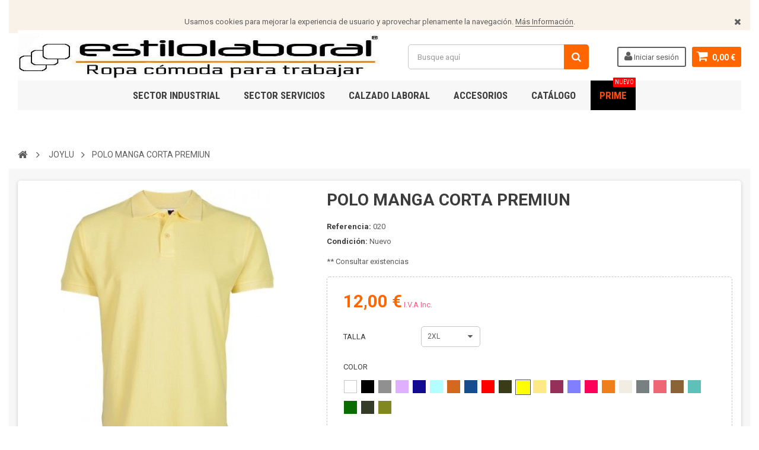

--- FILE ---
content_type: text/html; charset=utf-8
request_url: https://www.estilolaboral.com/polo-manga-corta-premiun
body_size: 23781
content:
<!DOCTYPE HTML> <!--[if lt IE 7]><html class="no-js lt-ie9 lt-ie8 lt-ie7" lang="es-es"><![endif]--> <!--[if IE 7]><html class="no-js lt-ie9 lt-ie8 ie7" lang="es-es"><![endif]--> <!--[if IE 8]><html class="no-js lt-ie9 ie8" lang="es-es"><![endif]--> <!--[if gt IE 8]><html class="no-js ie9" lang="es-es"><![endif]--><html lang="es-es"><head><meta charset="utf-8" /><title>polo manga corta premiun</title><meta name="generator" content="PrestaShop" /><meta name="robots" content="index,follow" /><meta name="viewport" content="width=device-width, minimum-scale=1, maximum-scale=1, initial-scale=1.0" /><meta name="apple-mobile-web-app-capable" content="yes" /><link rel="icon" type="image/vnd.microsoft.icon" href="/img/favicon.ico?1744818418" /><link rel="shortcut icon" type="image/x-icon" href="/img/favicon.ico?1744818418" />  <link href='https://fonts.googleapis.com/css?family=Roboto:400,400italic,500,500italic,700,700italic&subset=latin,greek,cyrillic' rel='stylesheet preload' type='text/css'><link href='https://fonts.googleapis.com/css?family=Roboto+Condensed:400,700&subset=latin,greek,cyrillic' rel='stylesheet' type='text/css'><link rel="stylesheet preload" href="https://www.estilolaboral.com/themes/zro03/cache/v_94_b5a660ee51abb5238a269e7d32bb018b_all.css" type="text/css" media="all" /><link rel="stylesheet preload" href="https://www.estilolaboral.com/themes/zro03/cache/v_94_8276e17ac4c27497544d23a4758db59e_print.css" type="text/css" media="print" /><meta property="og:type" content="product" /><meta property="og:url" content="https://www.estilolaboral.com/polo-manga-corta-premiun" /><meta property="og:title" content="polo manga corta premiun" /><meta property="og:site_name" content="Estilo laboral" /><meta property="og:description" content="" /><meta property="og:image" content="https://www.estilolaboral.com/20139-large_default/polo-manga-corta-premiun.jpg" /><meta property="product:pretax_price:amount" content="9.92" /><meta property="product:pretax_price:currency" content="EUR" /><meta property="product:price:amount" content="12" /><meta property="product:price:currency" content="EUR" /><style type="text/css">body { background-color: #ffffff;}</style><style type="text/css">.banertienda .col-sm-6 {
    margin-top: 30px;
}
.ztabs {
    margin-top: 50px;
}</style><style type="text/css">.content_scene_cat .content_scene .cat_desc a, a, .btn-link, .table td a.color-myaccount, .page-heading span.heading-counter, .content_sortPagiBar .display li a:hover i, .content_sortPagiBar .display_m li a:hover i, .content_sortPagiBar .display li.selected i, .content_sortPagiBar .display_m li.selected i, .cart_voucher #display_cart_vouchers span, p.payment_module a.cheque:after, p.payment_module a.bankwire:after, p.payment_module a.cash:after, #footer .about-us [class^="icon-"]:before, .rte .feature, .rte .feature2, #my-account ul.myaccount-link-list li a i {color: #ff6600} div.uploader span.action, .btn-default, .btn-default.disabled, .btn-default.disabled:hover, .btn-default.disabled:focus, .btn-default.disabled:active, .btn-default.disabled.active, .btn-default[disabled], .btn-default[disabled]:hover, .btn-default[disabled]:focus, .btn-default[disabled]:active, .btn-default[disabled].active, fieldset[disabled] .btn-default, fieldset[disabled] .btn-default:hover, fieldset[disabled] .btn-default:focus, fieldset[disabled] .btn-default:active, fieldset[disabled] .btn-default.active, input.button_mini:hover, input.button_small:hover, input.button:hover, input.button_large:hover, input.exclusive_mini:hover, input.exclusive_small:hover, input.exclusive:hover, input.exclusive_large:hover, a.button_mini:hover, a.button_small:hover, a.button:hover, a.button_large:hover, a.exclusive_mini:hover, a.exclusive_small:hover, a.exclusive:hover, a.exclusive_large:hover, .button.button-small, .button.ajax_add_to_cart_button, .top-pagination-content ul.pagination li.active > span, .bottom-pagination-content ul.pagination li.active > span, .shopping_cart > a:first-child, .currencies-block-content ul li.selected span, #languages-block-top ul li.selected span, #searchbox .btn.button-search, a.zrss, #footer .social-link .social-icons a:hover, #footer .social-link .social-icons a:active, #footer .social-link .social-icons a:focus, .rte .banner3:hover, .rte .feature:hover, .rte .feature2:hover, .box-info-product .exclusive, ul.product_base_list .hover-box .wishlist a, ul.product_base_list .hover-box .compare a, ul.product_base_list .hover-box .quickview a, #nprogress .bar, .languages-block-top ul li.selected span, .currencies-block-content ul li.selected span {background-color: #ff6600} .nav .open > a, .nav .open > a:hover, .nav .open > a:focus, a.thumbnail:hover, a.thumbnail:focus, .top-pagination-content ul.pagination li.active > span, .bottom-pagination-content ul.pagination li.active > span, .rte .feature:hover, .rte .feature2:hover, #thumbs_list li a:hover, #thumbs_list li a.shown {border-color: #ff6600} .nav .caret, #nprogress .spinner-icon {border-top-color: #ff6600} .nav .caret {border-bottom-color: #ff6600} #nprogress .spinner-icon {border-left-color: #ff6600} .button.button-small:hover, .button.button-small:focus, .button.button-small:active, .button.ajax_add_to_cart_button:hover, .button.ajax_add_to_cart_button:focus, .button.ajax_add_to_cart_button:active, .shopping_cart > a:first-child:hover, #layer_cart .layer_cart_cart .button-container .btn.continue:hover, #searchbox .btn.button-search:hover, .zmenu-nav ul li a > sup, #footer .scroll-top:hover a, .btn-default:hover, .btn-default:focus, .btn-default:active, .btn-default.active, .znav-top > li > a > sup, .zero-popupnewsletter .newsletter-form .button:hover, .box-info-product .exclusive:hover, .box-info-product .exclusive:focus, .box-info-product .exclusive:active, ul.product_base_list .hover-box .wishlist a:hover, ul.product_base_list .hover-box .compare a:hover, ul.product_base_list .hover-box .quickview a:hover {background-color: #ff6600} .header-order-detail .free-ship-text, .st-menu-close:hover {color: #ff6600} .button.ajax_add_to_cart_button, .btn-default, .box-info-product .exclusive, .button.button-small, ul.product_base_list .hover-box .wishlist a, ul.product_base_list .hover-box .compare a, ul.product_base_list .hover-box .quickview a {background-color: #ff6600} .button.ajax_add_to_cart_button:hover, .btn-default:hover, .box-info-product .exclusive:hover, .button.button-small:hover, ul.product_base_list .hover-box .wishlist a:hover, ul.product_base_list .hover-box .compare a:hover, ul.product_base_list .hover-box .quickview a:hover {background-color: #ff6600} .price, .product-price, p.our_price_display .price, #cart_summary tbody td.cart_total .price {color: #ff6600} .special-price, .product-price.special-price, #cart_summary tfoot td#total_price_container {color: #ff6600}</style>  <!--[if IE 8]> 
<script src="https://oss.maxcdn.com/libs/html5shiv/3.7.0/html5shiv.js"></script> 
<script src="https://oss.maxcdn.com/libs/respond.js/1.3.0/respond.min.js"></script> <![endif]--></head><body id="product" class="product product-14000 product-polo-manga-corta-premiun category-262 category-joylu hide-left-column hide-right-column lang_es"> <noscript><iframe src="https://www.googletagmanager.com/ns.html?id=GTM-T3LSNQX" height="0" width="0" style="display:none;visibility:hidden"></iframe></noscript>   <div class="st-menu st-effect-left"><div class="st-menu-close">Close</div><div id="nav_sidebar_content" class="nav-sidebar-content"><div class="st-menu-title">Men&uacute; Principal</div><div id="sidebar_search_content" class="sidebar-search"></div><div class="zmenu-nav nav-megamenu"><ul><li> <a href="https://www.estilolaboral.com/sector-industrial">SECTOR INDUSTRIAL </a></li><li> <a href="https://www.estilolaboral.com/sector-servicios">SECTOR SERVICIOS </a></li><li> <a href="https://www.estilolaboral.com/calzado-laboral-sevilla">CALZADO LABORAL </a></li><li> <a href="https://www.estilolaboral.com/accesorios">ACCESORIOS </a></li><li> <a href="https://www.estilolaboral.com/catalogos.html">Cat&aacute;logo </a></li><li> <a href="https://www.estilolaboral.com/prime">PRIME <sup style="background-color: #ff0000;">Nuevo</sup></a></li></ul></div><div class="header-custom-links"><ul><li><a href="https://www.estilolaboral.com/aviso-legal.html" title="Aviso legal">Aviso legal</a></li><li><a href="https://www.estilolaboral.com/pago-seguro.html" title="Pago seguro">Pago seguro</a></li><li><a href="https://www.estilolaboral.com/contactanos" title="Contacte con nosotros">Contacte con nosotros</a></li></ul></div><div class="header-sidebar-login"><ul><li><a class="account login" href="https://www.estilolaboral.com/mi-cuenta" rel="nofollow" title="Acceda a su cuenta de cliente"> <i class="icon icon-user"></i>Iniciar sesión </a></li></ul></div><div id="sidebar_language_content" class="sidebar-language"></div><div id="sidebar_currency_content" class="sidebar-currency"></div></div></div><div id="page" class="st-pusher page-boxed"><div class="header-container"> <header id="header" class="sidebar-menu sidebar-minicart"><div class="banner"><div class="header-event-banner" id="event_banner" ><div class="container"><p></p><p>Usamos&nbsp;cookies para mejorar la experiencia de usuario y aprovechar plenamente la navegación.&nbsp;<a href="https://www.estilolaboral.com/politica-de-cookies.html">Más Información</a>.</p><div class="close-banner"></div></div></div></div><div class="main-header clearfix"><div class="container"><div class="header-element" id="header_logo"> <a href="https://www.estilolaboral.com/" title="Estilo laboral"> <img class="logo img-responsive horario-logo" src="https://www.estilolaboral.com/img/estilo-laboral-logo-1725267740.jpg" alt="Estilo laboral" width="715" height="157"/> <img class="logo img-responsive horario-logo-movil" src="/themes/zro03/img/logo portada.jpg" alt="Estilo laboral" width="300" height="auto"/> </a></div><div class="header-element header-element-right shopping_cart_wrapper clearfix"><div class="shopping_cart"> <a href="https://www.estilolaboral.com/pedido" title="Ver mi carrito de compra" rel="nofollow"> <span class="icon-shopping-cart"></span> <span class="ajax_cart_quantity unvisible">0</span> <span class="ajax_cart_product_txt unvisible">Producto</span> <span class="ajax_cart_product_txt_s unvisible">Productos</span> <span class="ajax_cart_total unvisible"> </span> <span class="ajax_cart_no_product">0,00 €</span> </a><span> </span><div class="cart_block block exclusive" id="z_mini_cart_content"><div class="st-menu-title">Carrito</div><div class="block_content"><div class="cart_block_list"><p class="cart_block_no_products"> Ningún producto</p><div class="cart-prices"><div class="cart-prices-line first-line"> <span class="price cart_block_shipping_cost ajax_cart_shipping_cost unvisible"> A determinar </span> <span class="unvisible"> Transporte </span></div><div class="cart-prices-line last-line"> <span class="price cart_block_total ajax_block_cart_total">0,00 €</span> <span>Total</span></div></div><p class="cart-buttons"> <a id="button_order_cart" class="btn btn-default" href="https://www.estilolaboral.com/pedido" title="Confirmar" rel="nofollow"> <span> Confirmar<i class="icon-chevron-right right"></i> </span> </a></p></div></div></div></div></div><div id="layer_cart"><div class="clearfix"><div class="layer_cart_product col-xs-12 col-md-6"> <span class="cross" title="Cerrar Ventana"></span><div class="title"> <i class="icon-check"></i>Producto añadido correctamente a su carrito de la compra</div><div class="product-container"><div class="product-image-container layer_cart_img"></div><div class="layer_cart_product_info"> <span id="layer_cart_product_title" class="product-name"></span> <span id="layer_cart_product_attributes"></span><div> <span class="dark">Cantidad:</span> <span id="layer_cart_product_quantity"></span></div><div> <strong class="dark">Total</strong> <span id="layer_cart_product_price" class="price product-price"></span></div></div></div></div><div class="layer_cart_cart col-xs-12 col-md-6"><div class="title"> <span class="ajax_cart_product_txt_s unvisible"> Hay <span class="ajax_cart_quantity">0</span> artículos en su carrito. </span> <span class="ajax_cart_product_txt "> Hay 1 artículo en su carrito. </span></div><div class="layer_cart_row"> <strong class="dark"> Total de productos: (impuestos incl.) </strong> <span class="price ajax_block_products_total"> </span></div><div class="layer_cart_row"> <strong class="dark unvisible"> Envío total:&nbsp;(impuestos incl.) </strong> <span class="price ajax_cart_shipping_cost unvisible"> A determinar </span></div><div class="layer_cart_row"> <strong class="dark"> Total: (impuestos incl.) </strong> <span class="ajax_block_cart_total"> </span></div><div class="button-container"> <span class="continue btn btn-default" title="Seguir comprando"> <span> <i class="icon-chevron-left left"></i>Seguir comprando </span> </span> <a class="btn btn-default" href="https://www.estilolaboral.com/pedido" title="Ir a la caja" rel="nofollow"> <span> Ir a la caja<i class="icon-chevron-right right"></i> </span> </a></div></div></div><div class="crossseling"></div></div><div class="layer_cart_overlay"></div><div class="header-element header-element-right header-login hidden-xs"><ul><li><a class="account login" href="https://www.estilolaboral.com/mi-cuenta" rel="nofollow" title="Acceda a su cuenta de cliente"> <i class="icon icon-user"></i> Iniciar sesión </a></li></ul></div><div id="search_block_top" class="hidden-xs"><form id="searchbox" method="get" action="//www.estilolaboral.com/buscar" > <input type="hidden" name="controller" value="search" /> <input type="hidden" name="orderby" value="position" /> <input type="hidden" name="orderway" value="desc" /> <input class="search_query form-control" type="text" id="search_query_top" name="search_query" placeholder="Busque aquí" value="" /> <button type="submit" name="submit_search" class="btn button-search"> <span>Buscar</span> </button></form></div><div class="zmega-menu hidden-xs"><div id="zmegamenu" ><div class="mobile-title visible-xs">Menu</div><ul class="znav-top clearfix"><li class="m-5 plex "> <a href="https://www.estilolaboral.com/sector-industrial">SECTOR INDUSTRIAL </a> <span class="mobile-toggle-plus"></span><div class="dropdown zdropdown-3" ><div class="dropdown-bgimage" ></div><div class="dropdown-content zcontent-2 d-5"><div class="category-line"><div class="category-item"><p class="category-title"><a href="https://www.estilolaboral.com/alta-visibilidad" title="">ALTA VISIBILIDAD</a></p><ul><li><a href="https://www.estilolaboral.com/camisetas-prima" title="">CAMISETAS</a></li><li><a href="https://www.estilolaboral.com/polos-alta-visibilidad" title="">POLOS</a></li><li><a href="https://www.estilolaboral.com/camisas-alta-visibilidad" title="">CAMISAS</a></li><li><a href="https://www.estilolaboral.com/mono-alta-visibilidad" title="">MONO</a></li><li><a href="https://www.estilolaboral.com/cazadoras-alta-visibilidad" title="">CAZADORAS</a></li><li><a href="https://www.estilolaboral.com/chaquetas-alta-visibilidad" title="">CHAQUETAS</a></li><li><a href="https://www.estilolaboral.com/batas-alta-visibilidad" title="">BATAS</a></li><li><a href="https://www.estilolaboral.com/bermudas-alta-visibilidad" title="">BERMUDAS</a></li><li><a href="https://www.estilolaboral.com/sudaderas" title="">SUDADERAS</a></li><li><a href="https://www.estilolaboral.com/forros-polar-alta-visibilidad" title="">FORROS POLAR</a></li><li><a href="https://www.estilolaboral.com/jerseys-alta-visibilidad" title="">JERSEYS</a></li><li><a href="https://www.estilolaboral.com/parkas-alta-visibilidad" title="">PARKAS</a></li><li><a href="https://www.estilolaboral.com/trajes-de-lluvia-alta-visibilidad" title="">TRAJES DE LLUVIA</a></li><li><a href="https://www.estilolaboral.com/chalecos-alta-visibilidad" title="">CHALECOS</a></li><li><a href="https://www.estilolaboral.com/pantalon-alta-visibilidad" title="">PANTALON</a></li><li><a href="https://www.estilolaboral.com/lluvia" title="">LLUVIA</a></li></ul></div><div class="category-item"><p class="category-title"><a href="https://www.estilolaboral.com/industrial-base-sector-industrial" title="">INDUSTRIAL BASE</a></p><ul><li><a href="https://www.estilolaboral.com/camisetas-industrial-base" title="">CAMISETAS</a></li><li><a href="https://www.estilolaboral.com/polos-industrail-base" title="">POLOS</a></li><li><a href="https://www.estilolaboral.com/camisas-industrial-industrial-base" title="">CAMISAS</a></li><li><a href="https://www.estilolaboral.com/pantalones-industrial-industrail-base" title="">PANTALONES</a></li><li><a href="https://www.estilolaboral.com/bermudas-industrail-base" title="">BERMUDAS</a></li><li><a href="https://www.estilolaboral.com/gorra" title="">GORRA</a></li><li><a href="https://www.estilolaboral.com/guantes" title="">GUANTES</a></li><li><a href="https://www.estilolaboral.com/cazadora-industrail-base" title="">CAZADORA</a></li><li><a href="https://www.estilolaboral.com/soft-shell" title="">SOFT-SHELL</a></li><li><a href="https://www.estilolaboral.com/polar-industrail-base" title="">POLAR</a></li><li><a href="https://www.estilolaboral.com/chalecos-sin-mangas-industrail-base" title="">CHALECOS SIN MANGAS</a></li><li><a href="https://www.estilolaboral.com/chaquetas-industrial-base" title="">CHAQUETAS</a></li><li><a href="https://www.estilolaboral.com/jersey-industrail-base" title="">JERSEY</a></li><li><a href="https://www.estilolaboral.com/parkas-y-chaquetones-industrial-base" title="">PARKAS Y CHAQUETONES</a></li><li><a href="https://www.estilolaboral.com/batas-industrial-base" title="">BATAS</a></li><li><a href="https://www.estilolaboral.com/monos-y-petos" title="">MONOS Y PETOS</a></li><li><a href="https://www.estilolaboral.com/sudaderas-industrial-base" title="">SUDADERAS</a></li><li><a href="https://www.estilolaboral.com/ropa-de-agua-industrial-base" title="">ROPA DE AGUA</a></li><li><a href="https://www.estilolaboral.com/vestuario-desechable-industrail-base" title="">VESTUARIO DESECHABLE</a></li><li><a href="https://www.estilolaboral.com/ropa-soldador" title="">ROPA SOLDADOR</a></li><li><a href="https://www.estilolaboral.com/ropa-ignifuga" title="">ROPA IGN&Iacute;FUGA</a></li></ul></div></div></div></div></li><li class="m-6 plex "> <a href="https://www.estilolaboral.com/sector-servicios">SECTOR SERVICIOS </a> <span class="mobile-toggle-plus"></span><div class="dropdown zdropdown-3" ><div class="dropdown-bgimage" ></div><div class="dropdown-content zcontent-1 d-6"><div class="category-line"><div class="category-item"><p class="category-title"><a href="https://www.estilolaboral.com/ropa-hosteleria-sevilla" title="">HOSTELERIA</a></p><ul><li><a href="https://www.estilolaboral.com/chaquetas-y-casacas" title="">CHAQUETAS Y CASACAS</a></li><li><a href="https://www.estilolaboral.com/camisas-hosteleria" title="">CAMISAS</a></li><li><a href="https://www.estilolaboral.com/chalecos-sin-mangas-hosteleria" title="">CHALECOS SIN MANGAS</a></li><li><a href="https://www.estilolaboral.com/bermudas-hosteleria" title="">BERMUDAS</a></li><li><a href="https://www.estilolaboral.com/complementos-hosteleria" title="">COMPLEMENTOS HOSTELERIA</a></li><li><a href="https://www.estilolaboral.com/delantales-hosteleria" title="">DELANTALES</a></li><li><a href="https://www.estilolaboral.com/faldas-hosteleria" title="">FALDAS</a></li><li><a href="https://www.estilolaboral.com/gorros-hosteleria" title="">GORROS</a></li><li><a href="https://www.estilolaboral.com/jersey-hosteleria" title="">JERSEY</a></li><li><a href="https://www.estilolaboral.com/pantalones-hosteleria" title="">PANTALONES</a></li><li><a href="https://www.estilolaboral.com/polos-hosteleria" title="">POLOS</a></li><li><a href="https://www.estilolaboral.com/rebecas-hosteleria" title="">REBECAS</a></li><li><a href="https://www.estilolaboral.com/polo" title="">POLO</a></li><li><a href="https://www.estilolaboral.com/mascarillas" title="">MASCARILLAS</a></li></ul></div></div></div><div class="dropdown-content zcontent-1 d-9"><div class="category-line"><div class="category-item"><p class="category-title"><a href="https://www.estilolaboral.com/sanidad" title="">SANIDAD</a></p><ul><li><a href="https://www.estilolaboral.com/bandanas-sanidad" title="">BANDANAS</a></li><li><a href="https://www.estilolaboral.com/batas-sanidad" title="">BATAS</a></li><li><a href="https://www.estilolaboral.com/blusas-y-casacas" title="">BLUSAS Y CASACAS</a></li><li><a href="https://www.estilolaboral.com/conjuntos-sanidad" title="">CONJUNTOS</a></li><li><a href="https://www.estilolaboral.com/gorros-sanidad" title="">GORROS</a></li><li><a href="https://www.estilolaboral.com/pantalones-sanidad" title="">PANTALONES</a></li><li><a href="https://www.estilolaboral.com/delantal" title="">DELANTAL</a></li><li><a href="https://www.estilolaboral.com/manguito" title="">MANGUITO</a></li><li><a href="https://www.estilolaboral.com/mascarillas" title="">MASCARILLAS</a></li><li><a href="https://www.estilolaboral.com/buzos" title="">BUZOS</a></li></ul></div></div><div class="category-line"><div class="category-item"><p class="category-title"><a href="https://www.estilolaboral.com/estetica" title="">EST&Eacute;TICA</a></p><ul><li><a href="https://www.estilolaboral.com/vestido" title="">VESTIDO</a></li><li><a href="https://www.estilolaboral.com/blusas-y-casacas" title="">BLUSAS Y CASACAS</a></li><li><a href="https://www.estilolaboral.com/pantalones" title="">PANTALONES</a></li><li><a href="https://www.estilolaboral.com/tunica" title="">TUNICA</a></li><li><a href="https://www.estilolaboral.com/camisetas" title="">CAMISETAS</a></li><li><a href="https://www.estilolaboral.com/delantal" title="">DELANTAL</a></li><li><a href="https://www.estilolaboral.com/mascarillas" title="">MASCARILLAS</a></li></ul></div></div></div><div class="dropdown-content zcontent-1 d-11"><div class="category-line"><div class="category-item"><p class="category-title"><a href="https://www.estilolaboral.com/limpieza" title="">LIMPIEZA</a></p><ul><li><a href="https://www.estilolaboral.com/gorros-limpieza" title="">GORROS</a></li><li><a href="https://www.estilolaboral.com/pantalones-limpieza" title="">PANTALONES</a></li><li><a href="https://www.estilolaboral.com/batas-limpieza" title="">BATAS</a></li><li><a href="https://www.estilolaboral.com/blusas-y-casacas" title="">BLUSAS Y CASACAS</a></li><li><a href="https://www.estilolaboral.com/casullas-limpieza" title="">CASULLAS</a></li><li><a href="https://www.estilolaboral.com/mascarillas" title="">MASCARILLAS</a></li></ul></div></div><div class="category-line"><div class="category-item"><p class="category-title"><a href="https://www.estilolaboral.com/alimentacion" title="">ALIMENTACION</a></p><ul><li><a href="https://www.estilolaboral.com/balaclavas-alimentacion" title="">BALACLAVAS</a></li><li><a href="https://www.estilolaboral.com/pantalones-alimentacion" title="">PANTALONES</a></li><li><a href="https://www.estilolaboral.com/cazadoras-alimentacion" title="">CAZADORAS</a></li><li><a href="https://www.estilolaboral.com/chalecos-alimentacion" title="">CHALECOS</a></li><li><a href="https://www.estilolaboral.com/casacas-y-blusas" title="">CASACAS Y BLUSAS</a></li><li><a href="https://www.estilolaboral.com/batas-alimentacion" title="">BATAS</a></li><li><a href="https://www.estilolaboral.com/delantales-alimentacion" title="">DELANTALES</a></li><li><a href="https://www.estilolaboral.com/monos-alimentacion" title="">MONOS</a></li><li><a href="https://www.estilolaboral.com/gorros-y-cofias" title="">GORROS Y COFIAS</a></li><li><a href="https://www.estilolaboral.com/manguitos-alimentacion" title="">MANGUITOS</a></li><li><a href="https://www.estilolaboral.com/mascarillas-alimentacion" title="">MASCARILLAS</a></li><li><a href="https://www.estilolaboral.com/cubrezapatos-alimentacion" title="">CUBREZAPATOS</a></li><li><a href="https://www.estilolaboral.com/guantes" title="">GUANTES</a></li><li><a href="https://www.estilolaboral.com/casullas" title="">CASULLAS</a></li></ul></div></div></div></div></li><li class="m-2 plex "> <a href="https://www.estilolaboral.com/calzado-laboral-sevilla">CALZADO LABORAL </a> <span class="mobile-toggle-plus"></span><div class="dropdown zdropdown-2" ><div class="dropdown-bgimage" ></div><div class="dropdown-content zcontent-2 d-2"><div class="category-line"><div class="category-item"><p class="category-title"><a href="https://www.estilolaboral.com/calzado-laboral-sevilla" title="">CALZADO LABORAL</a></p><ul><li><a href="https://www.estilolaboral.com/industrial" title="">INDUSTRIAL</a></li><li><a href="https://www.estilolaboral.com/servicios" title="">SERVICIOS</a></li></ul></div></div></div></div></li><li class="m-4 plex "> <a href="https://www.estilolaboral.com/accesorios">ACCESORIOS </a> <span class="mobile-toggle-plus"></span><div class="dropdown zdropdown-3" ><div class="dropdown-bgimage" ></div><div class="dropdown-content zcontent-3 d-4"><div class="category-line"><div class="category-item"><p class="category-title"><a href="https://www.estilolaboral.com/cascos" title="">CASCOS</a></p></div><div class="category-item"><p class="category-title"><a href="https://www.estilolaboral.com/rodilleras" title="">RODILLERAS</a></p></div><div class="category-item"><p class="category-title"><a href="https://www.estilolaboral.com/mascarillas" title="">MASCARILLAS</a></p></div></div><div class="category-line"><div class="category-item"><p class="category-title"><a href="https://www.estilolaboral.com/gafas" title="">GAFAS</a></p></div><div class="category-item"><p class="category-title"><a href="https://www.estilolaboral.com/guantes" title="">GUANTES</a></p></div><div class="category-item"><p class="category-title"><a href="https://www.estilolaboral.com/fajas" title="">FAJAS</a></p></div></div><div class="category-line"><div class="category-item"><p class="category-title"><a href="https://www.estilolaboral.com/gorros" title="">GORROS</a></p></div><div class="category-item"><p class="category-title"><a href="https://www.estilolaboral.com/bufandas" title="">BUFANDAS</a></p></div><div class="category-item"><p class="category-title"><a href="https://www.estilolaboral.com/portaherramientas" title="">PORTAHERRAMIENTAS</a></p></div></div><div class="category-line"><div class="category-item"><p class="category-title"><a href="https://www.estilolaboral.com/cubrecalzado" title="">CUBRECALZADO</a></p></div><div class="category-item"><p class="category-title"><a href="https://www.estilolaboral.com/tapon-auditivo" title="">TAPON AUDITIVO</a></p></div><div class="category-item"><p class="category-title"><a href="https://www.estilolaboral.com/orejeras" title="">OREJERAS</a></p></div></div><div class="category-line"><div class="category-item"><p class="category-title"><a href="https://www.estilolaboral.com/gorras" title="">GORRAS</a></p></div><div class="category-item"><p class="category-title"><a href="https://www.estilolaboral.com/pantalla-facial" title="">PANTALLA FACIAL</a></p></div><div class="category-item"><p class="category-title"><a href="https://www.estilolaboral.com/calcetines-accesorios" title="">CALCETINES</a></p></div></div><div class="category-line"><div class="category-item"><p class="category-title"><a href="https://www.estilolaboral.com/fular-accesorios" title="">FULAR</a></p></div><div class="category-item"><p class="category-title"><a href="https://www.estilolaboral.com/mochilas-accesorios" title="">MOCHILAS</a></p></div><div class="category-item"><p class="category-title"><a href="https://www.estilolaboral.com/toallas-accesorios" title="">TOALLAS</a></p></div></div></div></div></li><li class="m-9 plex "> <a href="https://www.estilolaboral.com/catalogos.html">Cat&aacute;logo </a> <span class="mobile-toggle-plus"></span><div class="dropdown zdropdown-1" ><div class="dropdown-bgimage" ></div><div class="dropdown-content zcontent-1 d-8"><div class="html-item rte"><ul><li><a href="https://www.estilolaboral.com/catalogo-industrial.html">Catálogo&nbsp;Industrial</a></li><li><a href="https://www.estilolaboral.com/catalogo-servicios.html">Catálogo Servicios&nbsp;</a></li></ul></div></div></div></li><li class="m-11 "> <a href="https://www.estilolaboral.com/prime">PRIME <sup style="background-color: #ff0000;">Nuevo</sup></a></li></ul></div></div><div class="header-left-nav" id="left_nav_trigger"> <a class="nav-icon">Navegaci&oacute;n</a></div></div></div><div class="affix-placeholder"></div><div class="header-bottom clearfix"><div class="breadcrumb clearfix"><div class="container"><div class="breadcrumb-wrapper"> <a class="home" href="https://www.estilolaboral.com/" title="Volver a Inicio"><i class="icon-home"></i></a> <span class="navigation-pipe">&gt;</span> <span class="navigation_page"><span itemscope itemtype="http://data-vocabulary.org/Breadcrumb"><a itemprop="url" href="https://www.estilolaboral.com/joylu" title="JOYLU" ><span itemprop="title">JOYLU</span></a></span><span class="navigation-pipe">></span>POLO MANGA CORTA PREMIUN</span></div></div></div></div> </header></div><div class="columns-container"><div id="columns"><div id="top_column" class="top_column"></div><div class="container"><div class="row"><div class="left_center"><div id="center_column" class="center_column col-xs-12 col-sm-12"><div itemscope itemtype="https://schema.org/Product"><meta itemprop="url" content="https://www.estilolaboral.com/polo-manga-corta-premiun"><div class="primary_block"><div class="row"><div class="pb-left-column col-xs-12 col-sm-5"><div id="image-block" class="clearfix"><div class="middle-content"> <span id="view_full_size"> <a class="jqzoom" title="POLO MANGA CORTA PREMIUN" rel="gal1" href="https://www.estilolaboral.com/20140-thickbox_default/polo-manga-corta-premiun.jpg"> <img itemprop="image" src="https://www.estilolaboral.com/20140-large_default/polo-manga-corta-premiun.jpg" title="POLO MANGA CORTA PREMIUN" alt="POLO MANGA CORTA PREMIUN"/> </a> </span></div></div><div id="views_block" class="clearfix "> <span class="view_scroll_spacer"> <a id="view_scroll_left" class="" title="Otras vistas" href="javascript:{}"> Anterior </a> </span><div id="thumbs_list"><ul id="thumbs_list_frame"><li id="thumbnail_20135"> <a href="javascript:void(0);" rel="{gallery: 'gal1', smallimage: 'https://www.estilolaboral.com/20135-large_default/polo-manga-corta-premiun.jpg',largeimage: 'https://www.estilolaboral.com/20135-thickbox_default/polo-manga-corta-premiun.jpg'}" title="POLO MANGA CORTA PREMIUN"> <img class="img-responsive" id="thumb_20135" src="https://www.estilolaboral.com/20135-cart_default/polo-manga-corta-premiun.jpg" alt="POLO MANGA CORTA PREMIUN" title="POLO MANGA CORTA PREMIUN" height="90" width="90" itemprop="image" /> </a></li><li id="thumbnail_20136"> <a href="javascript:void(0);" rel="{gallery: 'gal1', smallimage: 'https://www.estilolaboral.com/20136-large_default/polo-manga-corta-premiun.jpg',largeimage: 'https://www.estilolaboral.com/20136-thickbox_default/polo-manga-corta-premiun.jpg'}" title="POLO MANGA CORTA PREMIUN"> <img class="img-responsive" id="thumb_20136" src="https://www.estilolaboral.com/20136-cart_default/polo-manga-corta-premiun.jpg" alt="POLO MANGA CORTA PREMIUN" title="POLO MANGA CORTA PREMIUN" height="90" width="90" itemprop="image" /> </a></li><li id="thumbnail_20137"> <a href="javascript:void(0);" rel="{gallery: 'gal1', smallimage: 'https://www.estilolaboral.com/20137-large_default/polo-manga-corta-premiun.jpg',largeimage: 'https://www.estilolaboral.com/20137-thickbox_default/polo-manga-corta-premiun.jpg'}" title="POLO MANGA CORTA PREMIUN"> <img class="img-responsive" id="thumb_20137" src="https://www.estilolaboral.com/20137-cart_default/polo-manga-corta-premiun.jpg" alt="POLO MANGA CORTA PREMIUN" title="POLO MANGA CORTA PREMIUN" height="90" width="90" itemprop="image" /> </a></li><li id="thumbnail_20138"> <a href="javascript:void(0);" rel="{gallery: 'gal1', smallimage: 'https://www.estilolaboral.com/20138-large_default/polo-manga-corta-premiun.jpg',largeimage: 'https://www.estilolaboral.com/20138-thickbox_default/polo-manga-corta-premiun.jpg'}" title="POLO MANGA CORTA PREMIUN"> <img class="img-responsive" id="thumb_20138" src="https://www.estilolaboral.com/20138-cart_default/polo-manga-corta-premiun.jpg" alt="POLO MANGA CORTA PREMIUN" title="POLO MANGA CORTA PREMIUN" height="90" width="90" itemprop="image" /> </a></li><li id="thumbnail_20139"> <a href="javascript:void(0);" rel="{gallery: 'gal1', smallimage: 'https://www.estilolaboral.com/20139-large_default/polo-manga-corta-premiun.jpg',largeimage: 'https://www.estilolaboral.com/20139-thickbox_default/polo-manga-corta-premiun.jpg'}" title="POLO MANGA CORTA PREMIUN"> <img class="img-responsive" id="thumb_20139" src="https://www.estilolaboral.com/20139-cart_default/polo-manga-corta-premiun.jpg" alt="POLO MANGA CORTA PREMIUN" title="POLO MANGA CORTA PREMIUN" height="90" width="90" itemprop="image" /> </a></li><li id="thumbnail_20140"> <a href="javascript:void(0);" rel="{gallery: 'gal1', smallimage: 'https://www.estilolaboral.com/20140-large_default/polo-manga-corta-premiun.jpg',largeimage: 'https://www.estilolaboral.com/20140-thickbox_default/polo-manga-corta-premiun.jpg'}" title="POLO MANGA CORTA PREMIUN"> <img class="img-responsive" id="thumb_20140" src="https://www.estilolaboral.com/20140-cart_default/polo-manga-corta-premiun.jpg" alt="POLO MANGA CORTA PREMIUN" title="POLO MANGA CORTA PREMIUN" height="90" width="90" itemprop="image" /> </a></li><li id="thumbnail_20141"> <a href="javascript:void(0);" rel="{gallery: 'gal1', smallimage: 'https://www.estilolaboral.com/20141-large_default/polo-manga-corta-premiun.jpg',largeimage: 'https://www.estilolaboral.com/20141-thickbox_default/polo-manga-corta-premiun.jpg'}" title="POLO MANGA CORTA PREMIUN"> <img class="img-responsive" id="thumb_20141" src="https://www.estilolaboral.com/20141-cart_default/polo-manga-corta-premiun.jpg" alt="POLO MANGA CORTA PREMIUN" title="POLO MANGA CORTA PREMIUN" height="90" width="90" itemprop="image" /> </a></li><li id="thumbnail_20142"> <a href="javascript:void(0);" rel="{gallery: 'gal1', smallimage: 'https://www.estilolaboral.com/20142-large_default/polo-manga-corta-premiun.jpg',largeimage: 'https://www.estilolaboral.com/20142-thickbox_default/polo-manga-corta-premiun.jpg'}" title="POLO MANGA CORTA PREMIUN"> <img class="img-responsive" id="thumb_20142" src="https://www.estilolaboral.com/20142-cart_default/polo-manga-corta-premiun.jpg" alt="POLO MANGA CORTA PREMIUN" title="POLO MANGA CORTA PREMIUN" height="90" width="90" itemprop="image" /> </a></li><li id="thumbnail_20143"> <a href="javascript:void(0);" rel="{gallery: 'gal1', smallimage: 'https://www.estilolaboral.com/20143-large_default/polo-manga-corta-premiun.jpg',largeimage: 'https://www.estilolaboral.com/20143-thickbox_default/polo-manga-corta-premiun.jpg'}" title="POLO MANGA CORTA PREMIUN"> <img class="img-responsive" id="thumb_20143" src="https://www.estilolaboral.com/20143-cart_default/polo-manga-corta-premiun.jpg" alt="POLO MANGA CORTA PREMIUN" title="POLO MANGA CORTA PREMIUN" height="90" width="90" itemprop="image" /> </a></li><li id="thumbnail_20144"> <a href="javascript:void(0);" rel="{gallery: 'gal1', smallimage: 'https://www.estilolaboral.com/20144-large_default/polo-manga-corta-premiun.jpg',largeimage: 'https://www.estilolaboral.com/20144-thickbox_default/polo-manga-corta-premiun.jpg'}" title="POLO MANGA CORTA PREMIUN"> <img class="img-responsive" id="thumb_20144" src="https://www.estilolaboral.com/20144-cart_default/polo-manga-corta-premiun.jpg" alt="POLO MANGA CORTA PREMIUN" title="POLO MANGA CORTA PREMIUN" height="90" width="90" itemprop="image" /> </a></li><li id="thumbnail_20145"> <a href="javascript:void(0);" rel="{gallery: 'gal1', smallimage: 'https://www.estilolaboral.com/20145-large_default/polo-manga-corta-premiun.jpg',largeimage: 'https://www.estilolaboral.com/20145-thickbox_default/polo-manga-corta-premiun.jpg'}" title="POLO MANGA CORTA PREMIUN"> <img class="img-responsive" id="thumb_20145" src="https://www.estilolaboral.com/20145-cart_default/polo-manga-corta-premiun.jpg" alt="POLO MANGA CORTA PREMIUN" title="POLO MANGA CORTA PREMIUN" height="90" width="90" itemprop="image" /> </a></li><li id="thumbnail_20146"> <a href="javascript:void(0);" rel="{gallery: 'gal1', smallimage: 'https://www.estilolaboral.com/20146-large_default/polo-manga-corta-premiun.jpg',largeimage: 'https://www.estilolaboral.com/20146-thickbox_default/polo-manga-corta-premiun.jpg'}" title="POLO MANGA CORTA PREMIUN"> <img class="img-responsive" id="thumb_20146" src="https://www.estilolaboral.com/20146-cart_default/polo-manga-corta-premiun.jpg" alt="POLO MANGA CORTA PREMIUN" title="POLO MANGA CORTA PREMIUN" height="90" width="90" itemprop="image" /> </a></li><li id="thumbnail_20147"> <a href="javascript:void(0);" rel="{gallery: 'gal1', smallimage: 'https://www.estilolaboral.com/20147-large_default/polo-manga-corta-premiun.jpg',largeimage: 'https://www.estilolaboral.com/20147-thickbox_default/polo-manga-corta-premiun.jpg'}" title="POLO MANGA CORTA PREMIUN"> <img class="img-responsive" id="thumb_20147" src="https://www.estilolaboral.com/20147-cart_default/polo-manga-corta-premiun.jpg" alt="POLO MANGA CORTA PREMIUN" title="POLO MANGA CORTA PREMIUN" height="90" width="90" itemprop="image" /> </a></li><li id="thumbnail_20148"> <a href="javascript:void(0);" rel="{gallery: 'gal1', smallimage: 'https://www.estilolaboral.com/20148-large_default/polo-manga-corta-premiun.jpg',largeimage: 'https://www.estilolaboral.com/20148-thickbox_default/polo-manga-corta-premiun.jpg'}" title="POLO MANGA CORTA PREMIUN"> <img class="img-responsive" id="thumb_20148" src="https://www.estilolaboral.com/20148-cart_default/polo-manga-corta-premiun.jpg" alt="POLO MANGA CORTA PREMIUN" title="POLO MANGA CORTA PREMIUN" height="90" width="90" itemprop="image" /> </a></li><li id="thumbnail_20149"> <a href="javascript:void(0);" rel="{gallery: 'gal1', smallimage: 'https://www.estilolaboral.com/20149-large_default/polo-manga-corta-premiun.jpg',largeimage: 'https://www.estilolaboral.com/20149-thickbox_default/polo-manga-corta-premiun.jpg'}" title="POLO MANGA CORTA PREMIUN"> <img class="img-responsive" id="thumb_20149" src="https://www.estilolaboral.com/20149-cart_default/polo-manga-corta-premiun.jpg" alt="POLO MANGA CORTA PREMIUN" title="POLO MANGA CORTA PREMIUN" height="90" width="90" itemprop="image" /> </a></li><li id="thumbnail_20150"> <a href="javascript:void(0);" rel="{gallery: 'gal1', smallimage: 'https://www.estilolaboral.com/20150-large_default/polo-manga-corta-premiun.jpg',largeimage: 'https://www.estilolaboral.com/20150-thickbox_default/polo-manga-corta-premiun.jpg'}" title="POLO MANGA CORTA PREMIUN"> <img class="img-responsive" id="thumb_20150" src="https://www.estilolaboral.com/20150-cart_default/polo-manga-corta-premiun.jpg" alt="POLO MANGA CORTA PREMIUN" title="POLO MANGA CORTA PREMIUN" height="90" width="90" itemprop="image" /> </a></li><li id="thumbnail_20151"> <a href="javascript:void(0);" rel="{gallery: 'gal1', smallimage: 'https://www.estilolaboral.com/20151-large_default/polo-manga-corta-premiun.jpg',largeimage: 'https://www.estilolaboral.com/20151-thickbox_default/polo-manga-corta-premiun.jpg'}" title="POLO MANGA CORTA PREMIUN"> <img class="img-responsive" id="thumb_20151" src="https://www.estilolaboral.com/20151-cart_default/polo-manga-corta-premiun.jpg" alt="POLO MANGA CORTA PREMIUN" title="POLO MANGA CORTA PREMIUN" height="90" width="90" itemprop="image" /> </a></li><li id="thumbnail_20152"> <a href="javascript:void(0);" rel="{gallery: 'gal1', smallimage: 'https://www.estilolaboral.com/20152-large_default/polo-manga-corta-premiun.jpg',largeimage: 'https://www.estilolaboral.com/20152-thickbox_default/polo-manga-corta-premiun.jpg'}" title="POLO MANGA CORTA PREMIUN"> <img class="img-responsive" id="thumb_20152" src="https://www.estilolaboral.com/20152-cart_default/polo-manga-corta-premiun.jpg" alt="POLO MANGA CORTA PREMIUN" title="POLO MANGA CORTA PREMIUN" height="90" width="90" itemprop="image" /> </a></li><li id="thumbnail_20153"> <a href="javascript:void(0);" rel="{gallery: 'gal1', smallimage: 'https://www.estilolaboral.com/20153-large_default/polo-manga-corta-premiun.jpg',largeimage: 'https://www.estilolaboral.com/20153-thickbox_default/polo-manga-corta-premiun.jpg'}" title="POLO MANGA CORTA PREMIUN"> <img class="img-responsive" id="thumb_20153" src="https://www.estilolaboral.com/20153-cart_default/polo-manga-corta-premiun.jpg" alt="POLO MANGA CORTA PREMIUN" title="POLO MANGA CORTA PREMIUN" height="90" width="90" itemprop="image" /> </a></li><li id="thumbnail_20154"> <a href="javascript:void(0);" rel="{gallery: 'gal1', smallimage: 'https://www.estilolaboral.com/20154-large_default/polo-manga-corta-premiun.jpg',largeimage: 'https://www.estilolaboral.com/20154-thickbox_default/polo-manga-corta-premiun.jpg'}" title="POLO MANGA CORTA PREMIUN"> <img class="img-responsive" id="thumb_20154" src="https://www.estilolaboral.com/20154-cart_default/polo-manga-corta-premiun.jpg" alt="POLO MANGA CORTA PREMIUN" title="POLO MANGA CORTA PREMIUN" height="90" width="90" itemprop="image" /> </a></li><li id="thumbnail_20155"> <a href="javascript:void(0);" rel="{gallery: 'gal1', smallimage: 'https://www.estilolaboral.com/20155-large_default/polo-manga-corta-premiun.jpg',largeimage: 'https://www.estilolaboral.com/20155-thickbox_default/polo-manga-corta-premiun.jpg'}" title="POLO MANGA CORTA PREMIUN"> <img class="img-responsive" id="thumb_20155" src="https://www.estilolaboral.com/20155-cart_default/polo-manga-corta-premiun.jpg" alt="POLO MANGA CORTA PREMIUN" title="POLO MANGA CORTA PREMIUN" height="90" width="90" itemprop="image" /> </a></li><li id="thumbnail_20156"> <a href="javascript:void(0);" rel="{gallery: 'gal1', smallimage: 'https://www.estilolaboral.com/20156-large_default/polo-manga-corta-premiun.jpg',largeimage: 'https://www.estilolaboral.com/20156-thickbox_default/polo-manga-corta-premiun.jpg'}" title="POLO MANGA CORTA PREMIUN"> <img class="img-responsive" id="thumb_20156" src="https://www.estilolaboral.com/20156-cart_default/polo-manga-corta-premiun.jpg" alt="POLO MANGA CORTA PREMIUN" title="POLO MANGA CORTA PREMIUN" height="90" width="90" itemprop="image" /> </a></li><li id="thumbnail_20157"> <a href="javascript:void(0);" rel="{gallery: 'gal1', smallimage: 'https://www.estilolaboral.com/20157-large_default/polo-manga-corta-premiun.jpg',largeimage: 'https://www.estilolaboral.com/20157-thickbox_default/polo-manga-corta-premiun.jpg'}" title="POLO MANGA CORTA PREMIUN"> <img class="img-responsive" id="thumb_20157" src="https://www.estilolaboral.com/20157-cart_default/polo-manga-corta-premiun.jpg" alt="POLO MANGA CORTA PREMIUN" title="POLO MANGA CORTA PREMIUN" height="90" width="90" itemprop="image" /> </a></li><li id="thumbnail_20158" class="last"> <a href="javascript:void(0);" rel="{gallery: 'gal1', smallimage: 'https://www.estilolaboral.com/20158-large_default/polo-manga-corta-premiun.jpg',largeimage: 'https://www.estilolaboral.com/20158-thickbox_default/polo-manga-corta-premiun.jpg'}" title="POLO MANGA CORTA PREMIUN"> <img class="img-responsive" id="thumb_20158" src="https://www.estilolaboral.com/20158-cart_default/polo-manga-corta-premiun.jpg" alt="POLO MANGA CORTA PREMIUN" title="POLO MANGA CORTA PREMIUN" height="90" width="90" itemprop="image" /> </a></li></ul></div> <a id="view_scroll_right" title="Otras vistas" href="javascript:{}"> Siguiente </a></div><p class="resetimg clear no-print"> <span id="wrapResetImages" style="display: none;"> <a href="https://www.estilolaboral.com/polo-manga-corta-premiun" data-id="resetImages"> <i class="icon-repeat"></i> Mostrar todas las im&aacute;genes </a> </span></p></div><div class="pb-center-column col-xs-12 col-sm-7"><h1 class="product-name" itemprop="name">POLO MANGA CORTA PREMIUN</h1><p id="product_reference"> <label>Referencia: </label> <span class="editable" itemprop="sku" content="020"></span></p><p id="product_condition"> <label>Condici&oacute;n: </label><link itemprop="itemCondition" href="https://schema.org/NewCondition"/> <span class="editable">Nuevo</span></p><p> ** Consultar existencias</p><p class="warning_inline" id="last_quantities" style="display: none" >Advertencia: &iexcl;&Uacute;ltimos art&iacute;culos en inventario!</p><p id="availability_date" style="display: none;"> <span id="availability_date_label">Disponible el: </span> <span id="availability_date_value"></span></p><div class="box-info-product"><form id="buy_block" action="https://www.estilolaboral.com/carrito" method="post"><p class="hidden"> <input type="hidden" name="token" value="239f45e17926fe0ec3dfbf768500042c" /> <input type="hidden" name="id_product" value="14000" id="product_page_product_id" /> <input type="hidden" name="add" value="1" /> <input type="hidden" name="id_product_attribute" id="idCombination" value="" /></p><div class="content_prices clearfix"><div><p class="our_price_display" itemprop="offers" itemscope itemtype="https://schema.org/Offer"><link itemprop="availability" href="https://schema.org/InStock"/><span id="our_price_display" class="price" itemprop="price" content="12.0046">12,00 €</span> I.V.A Inc.<meta itemprop="priceCurrency" content="EUR" /></p><p id="old_price" class="hidden"><span id="old_price_display"><span class="price"></span></span></p><p id="reduction_percent" style="display:none;"><span id="reduction_percent_display"></span></p><p id="reduction_amount" style="display:none"><span id="reduction_amount_display"></span></p></div><div class="clear"></div></div><div class="product_attributes clearfix"><div id="attributes"><div class="clearfix"></div><fieldset class="attribute_fieldset"> <label class="attribute_label" for="group_4">TALLA&nbsp;</label><div class="attribute_list"> <select name="group_4" id="group_4" class="form-control attribute_select no-print"><option value="435" title="XS">XS</option><option value="96" title="S">S</option><option value="97" title="M">M</option><option value="98" title="L">L</option><option value="99" title="XL">XL</option><option value="109" selected="selected" title="2XL">2XL</option><option value="101" title="3XL">3XL</option> </select></div></fieldset><fieldset class="attribute_fieldset"> <label class="attribute_label" >COLOR&nbsp;</label><div class="attribute_list"><ul id="color_to_pick_list" class="clearfix"><li> <a href="https://www.estilolaboral.com/polo-manga-corta-premiun" id="color_1693" name="BL" class="color_pick" style="background:#ffffff;" title="BL"> </a></li><li> <a href="https://www.estilolaboral.com/polo-manga-corta-premiun" id="color_1694" name="NG" class="color_pick" style="background:#000000;" title="NG"> </a></li><li> <a href="https://www.estilolaboral.com/polo-manga-corta-premiun" id="color_1700" name="GR" class="color_pick" style="background:#909090;" title="GR"> </a></li><li> <a href="https://www.estilolaboral.com/polo-manga-corta-premiun" id="color_1705" name="ML" class="color_pick" style="background:#E0B0FF;" title="ML"> </a></li><li> <a href="https://www.estilolaboral.com/polo-manga-corta-premiun" id="color_1706" name="MR" class="color_pick" style="background:#120A8F;" title="MR"> </a></li><li> <a href="https://www.estilolaboral.com/polo-manga-corta-premiun" id="color_1708" name="CL" class="color_pick" style="background:#B2FFFF;" title="CL"> </a></li><li> <a href="https://www.estilolaboral.com/polo-manga-corta-premiun" id="color_1709" name="CH" class="color_pick" style="background:#D2691E;" title="CH"> </a></li><li> <a href="https://www.estilolaboral.com/polo-manga-corta-premiun" id="color_1710" name="NA" class="color_pick" style="background:#164D8F;" title="NA"> </a></li><li> <a href="https://www.estilolaboral.com/polo-manga-corta-premiun" id="color_1711" name="RJ" class="color_pick" style="background:#ff0000;" title="RJ"> </a></li><li> <a href="https://www.estilolaboral.com/polo-manga-corta-premiun" id="color_1712" name="VDZ" class="color_pick" style="background:#393C16;" title="VDZ"> </a></li><li class="selected"> <a href="https://www.estilolaboral.com/polo-manga-corta-premiun" id="color_1713" name="AM" class="color_pick selected" style="background:#ffff00;" title="AM"> </a></li><li> <a href="https://www.estilolaboral.com/polo-manga-corta-premiun" id="color_1714" name="AMG" class="color_pick" style="background:#FDE988;" title="AMG"> </a></li><li> <a href="https://www.estilolaboral.com/polo-manga-corta-premiun" id="color_1715" name="BR" class="color_pick" style="background:#96305A;" title="BR"> </a></li><li> <a href="https://www.estilolaboral.com/polo-manga-corta-premiun" id="color_1716" name="DE" class="color_pick" style="background:#8080FF;" title="DE"> </a></li><li> <a href="https://www.estilolaboral.com/polo-manga-corta-premiun" id="color_1717" name="FU" class="color_pick" style="background:#ff005a;" title="FU"> </a></li><li> <a href="https://www.estilolaboral.com/polo-manga-corta-premiun" id="color_1718" name="NJF" class="color_pick" style="background:#EF7F1A;" title="NJF"> </a></li><li> <a href="https://www.estilolaboral.com/polo-manga-corta-premiun" id="color_1719" name="NT" class="color_pick" style="background:#F1EDE2;" title="NT"> </a></li><li> <a href="https://www.estilolaboral.com/polo-manga-corta-premiun" id="color_1720" name="PL" class="color_pick" style="background:#798081;" title="PL"> </a></li><li> <a href="https://www.estilolaboral.com/polo-manga-corta-premiun" id="color_1721" name="RS" class="color_pick" style="background:#ED6775;" title="RS"> </a></li><li> <a href="https://www.estilolaboral.com/polo-manga-corta-premiun" id="color_1722" name="TI" class="color_pick" style="background:#8B6337;" title="TI"> </a></li><li> <a href="https://www.estilolaboral.com/polo-manga-corta-premiun" id="color_1723" name="TQ" class="color_pick" style="background:#5DC1B9;" title="TQ"> </a></li><li> <a href="https://www.estilolaboral.com/polo-manga-corta-premiun" id="color_1724" name="VBI" class="color_pick" style="background:#0A6C03;" title="VBI"> </a></li><li> <a href="https://www.estilolaboral.com/polo-manga-corta-premiun" id="color_1725" name="VDB" class="color_pick" style="background:#343B29;" title="VDB"> </a></li><li> <a href="https://www.estilolaboral.com/polo-manga-corta-premiun" id="color_1726" name="VPI" class="color_pick" style="background:#81881F;" title="VPI"> </a></li></ul> <input type="hidden" class="color_pick_hidden" name="group_69" value="1713" /></div></fieldset></div><p id="quantity_wanted_p"> <label for="quantity_wanted">Cantidad</label> <input type="number" min="1" name="qty" id="quantity_wanted" class="text" value="1" /> <a href="#" data-field-qty="qty" class="btn btn-default button-minus product_quantity_down"> <span><i class="icon-minus"></i></span> </a> <a href="#" data-field-qty="qty" class="btn btn-default button-plus product_quantity_up"> <span><i class="icon-plus"></i></span> </a> <span class="clearfix"></span></p><p id="minimal_quantity_wanted_p" style="display: none;"> La cantidad m&iacute;nima en el pedido de compra para el producto es <b id="minimal_quantity_label">1</b></p></div><div class="box-cart-bottom clearfix"><div><p id="add_to_cart" class="buttons_bottom_block no-print"> <button type="submit" name="Submit" class="btn exclusive"> <span><i class="icon icon-plus"></i> A&ntilde;adir a la cesta</span> </button></p></div></div></form></div><div id="oosHook" style="display: none;"></div><ul id="usefull_link_block" class="clearfix no-print"><li class="sendtofriend"> <a id="send_friend_button" href="#send_friend_form"> Enviar a un amigo </a><div style="display: none;"><div id="send_friend_form"><h2 class="page-subheading"> Enviar a un amigo</h2><div class="row"><div class="clearfix col-xs-12 col-sm-6"><div class="product"> <img class="img-responsive" src="https://www.estilolaboral.com/20139-home_default/polo-manga-corta-premiun.jpg" height="278" width="278" alt="POLO MANGA CORTA PREMIUN" /><div class="product_desc"><p class="product_name"> <strong>POLO MANGA CORTA PREMIUN</strong></p></div></div></div><div class="send_friend_form_content col-xs-12 col-sm-6" id="send_friend_form_content"><div id="send_friend_form_error"></div><div id="send_friend_form_success"></div><div class="form_container"><p class="intro_form"> Recipiente :</p><p class="text"> <label for="friend_name"> Nombre de tu amigo <sup class="required">*</sup> : </label> <input id="friend_name" name="friend_name" type="text" value=""/></p><p class="text"> <label for="friend_email"> E-mail&nbsp;de tu amigo <sup class="required">*</sup> : </label> <input id="friend_email" name="friend_email" type="text" value=""/></p><p class="txt_required"> <sup class="required">*</sup> Campos obligatorios</p></div><p class="submit"> <button id="sendEmail" class="btn button button-small" name="sendEmail" type="submit"> <span>Enviar</span> </button>&nbsp; total&nbsp; <a class="closefb" href="#"> Cancelar </a></p></div></div></div></div></li><li class="print"> <a href="javascript:print();"> Imprimir </a></li></ul><p class="socialsharing_product list-inline no-print"> <button data-type="twitter" type="button" class="btn btn-default btn-twitter social-sharing"> <i class="icon-twitter"></i> Tweet </button> <button data-type="facebook" type="button" class="btn btn-default btn-facebook social-sharing"> <i class="icon-facebook"></i> Compartir </button> <button data-type="google-plus" type="button" class="btn btn-default btn-google-plus social-sharing"> <i class="icon-google-plus"></i> Google+ </button> <button data-type="pinterest" type="button" class="btn btn-default btn-pinterest social-sharing"> <i class="icon-pinterest"></i> Pinterest </button></p><div id="product_comments_block_extra" class="no-print" itemprop="aggregateRating" itemscope itemtype="http://schema.org/AggregateRating"><ul class="comments_advices"><li> <a class="open-comment-form" href="#new_comment_form"> Escribe tu opinión </a></li></ul></div></div><div class="pb-right-column"></div></div></div><div class="two-parts row"><div class="col-xs-12 col-sm-12"> <section class="page-product-box"><h3 class="page-product-heading">Caracter&iacute;sticas del producto</h3><table class="table-data-sheet"><tr class="odd"><td>MARCA</td><td>JOYLU</td></tr></table> </section><h3 id="#idTab5" class="idTabHrefShort page-product-heading">Comentarios</h3><div id="idTab5"><p class="write-comment"> <a id="new_comment_tab_btn" class="btn btn-default button button-small open-comment-form" href="#new_comment_form"> <span>¡Escriba su opinión!</span> </a></p><div id="product_comments_block_tab"><p class="align_center">No hay reseñas de clientes en este momento.</p></div></div><div style="display: none;"><div id="new_comment_form"><form id="id_new_comment_form" action="#"><h2 class="page-subheading"> Escribe tu opinión</h2><div class="row"><div class="clearfix col-xs-12 col-sm-5"><div class="product"> <img class="img-responsive" src="https://www.estilolaboral.com/20139-medium_default/polo-manga-corta-premiun.jpg" height="237" width="237" alt="POLO MANGA CORTA PREMIUN" /><div class="product_desc"><p class="product_name"> <strong>POLO MANGA CORTA PREMIUN</strong></p></div></div></div><div class="new_comment_form_content col-xs-12 col-sm-7"><div id="new_comment_form_error" class="error" style="display: none; padding: 15px 25px"><ul></ul></div><ul id="criterions_list"><li> <label>Valoración del atículo:</label><div class="star_content"> <input class="star not_uniform" type="radio" name="criterion[1]" value="1" /> <input class="star not_uniform" type="radio" name="criterion[1]" value="2" /> <input class="star not_uniform" type="radio" name="criterion[1]" value="3" /> <input class="star not_uniform" type="radio" name="criterion[1]" value="4" checked="checked" /> <input class="star not_uniform" type="radio" name="criterion[1]" value="5" /></div><div class="clearfix"></div></li><li> <label>Calidad/Precio:</label><div class="star_content"> <input class="star not_uniform" type="radio" name="criterion[2]" value="1" /> <input class="star not_uniform" type="radio" name="criterion[2]" value="2" /> <input class="star not_uniform" type="radio" name="criterion[2]" value="3" /> <input class="star not_uniform" type="radio" name="criterion[2]" value="4" checked="checked" /> <input class="star not_uniform" type="radio" name="criterion[2]" value="5" /></div><div class="clearfix"></div></li></ul> <label for="comment_title"> Título: <sup class="required">*</sup> </label> <input id="comment_title" name="title" type="text" value=""/> <label for="content"> Comentario: <sup class="required">*</sup> </label><textarea id="content" name="content"></textarea><label> Su nombre: <sup class="required">*</sup> </label> <input id="commentCustomerName" name="customer_name" type="text" value=""/><div id="new_comment_form_footer"> <input id="id_product_comment_send" name="id_product" type="hidden" value='14000' /><p class="fl required"><sup>*</sup> Campos obligatorios</p><p class="fr"> <button id="submitNewMessage" name="submitMessage" type="submit" class="btn button button-small"> <span>Enviar</span> </button>&nbsp; total&nbsp; <a class="closefb" href="#"> Cancelar </a></p><div class="clearfix"></div></div></div></div></form></div></div> <section class="page-product-box blockproductscategory"><h3 class="productscategory_h3 page-product-heading"> 11 productos más en la misma categoría</h3><div id="productscategory_list" class="clearfix"><div class="product_list_wrapper columns-slick"><ul class="product_base_list grid grid-simple" id="productscategory_list_slick"><li class="base_product"><div class="product-container clearfix"><div class="left-block"><div class="product-image-container"> <a class="product_img_link" href="https://www.estilolaboral.com/sudadera-media-cremallera"> <img class="replace-2x img-responsive" src="https://www.estilolaboral.com/20171-medium_default/sudadera-media-cremallera.jpg" alt="SUDADERA MEDIA CREMALLERA" /> </a></div></div><div class="right-block"><h5> <a class="product-name" href="https://www.estilolaboral.com/sudadera-media-cremallera" title="SUDADERA MEDIA CREMALLERA"> SUDADERA MEDIA CREMALLERA </a></h5></div></div></li><li class="base_product"><div class="product-container clearfix"><div class="left-block"><div class="product-image-container"> <a class="product_img_link" href="https://www.estilolaboral.com/sudadera-con-cremallera"> <img class="replace-2x img-responsive" src="https://www.estilolaboral.com/20191-medium_default/sudadera-con-cremallera.jpg" alt="SUDADERA CON CREMALLERA" /> </a></div></div><div class="right-block"><h5> <a class="product-name" href="https://www.estilolaboral.com/sudadera-con-cremallera" title="SUDADERA CON CREMALLERA"> SUDADERA CON CREMALLERA </a></h5></div></div></li><li class="base_product"><div class="product-container clearfix"><div class="left-block"><div class="product-image-container"> <a class="product_img_link" href="https://www.estilolaboral.com/camiseta-manga-corta-premiun"> <img class="replace-2x img-responsive" src="https://www.estilolaboral.com/20197-medium_default/camiseta-manga-corta-premiun.jpg" alt="CAMISETA MANGA CORTA PREMIUN" /> </a></div></div><div class="right-block"><h5> <a class="product-name" href="https://www.estilolaboral.com/camiseta-manga-corta-premiun" title="CAMISETA MANGA CORTA PREMIUN"> CAMISETA MANGA CORTA PREMIUN </a></h5></div></div></li><li class="base_product"><div class="product-container clearfix"><div class="left-block"><div class="product-image-container"> <a class="product_img_link" href="https://www.estilolaboral.com/polo-bandera-espana"> <img class="replace-2x img-responsive" src="https://www.estilolaboral.com/20176-medium_default/polo-bandera-espana.jpg" alt="POLO BANDERA ESPAÑA" /> </a></div></div><div class="right-block"><h5> <a class="product-name" href="https://www.estilolaboral.com/polo-bandera-espana" title="POLO BANDERA ESPAÑA"> POLO BANDERA ESPAÑA </a></h5></div></div></li><li class="base_product"><div class="product-container clearfix"><div class="left-block"><div class="product-image-container"> <a class="product_img_link" href="https://www.estilolaboral.com/polo-senora-premiun"> <img class="replace-2x img-responsive" src="https://www.estilolaboral.com/20225-medium_default/polo-senora-premiun.jpg" alt="POLO SEÑORA PREMIUN" /> </a></div></div><div class="right-block"><h5> <a class="product-name" href="https://www.estilolaboral.com/polo-senora-premiun" title="POLO SEÑORA PREMIUN"> POLO SEÑORA PREMIUN </a></h5></div></div></li><li class="base_product"><div class="product-container clearfix"><div class="left-block"><div class="product-image-container"> <a class="product_img_link" href="https://www.estilolaboral.com/polo-bandera-espana-senora"> <img class="replace-2x img-responsive" src="https://www.estilolaboral.com/20250-medium_default/polo-bandera-espana-senora.jpg" alt="POLO BANDERA ESPAÑA SEÑORA" /> </a></div></div><div class="right-block"><h5> <a class="product-name" href="https://www.estilolaboral.com/polo-bandera-espana-senora" title="POLO BANDERA ESPAÑA SEÑORA"> POLO BANDERA ESPAÑA SEÑORA </a></h5></div></div></li><li class="base_product"><div class="product-container clearfix"><div class="left-block"><div class="product-image-container"> <a class="product_img_link" href="https://www.estilolaboral.com/polo-manga-larga-senora"> <img class="replace-2x img-responsive" src="https://www.estilolaboral.com/20248-medium_default/polo-manga-larga-senora.jpg" alt="POLO MANGA LARGA SEÑORA" /> </a></div></div><div class="right-block"><h5> <a class="product-name" href="https://www.estilolaboral.com/polo-manga-larga-senora" title="POLO MANGA LARGA SEÑORA"> POLO MANGA LARGA SEÑORA </a></h5></div></div></li><li class="base_product"><div class="product-container clearfix"><div class="left-block"><div class="product-image-container"> <a class="product_img_link" href="https://www.estilolaboral.com/polo-manga-larga"> <img class="replace-2x img-responsive" src="https://www.estilolaboral.com/20240-medium_default/polo-manga-larga.jpg" alt="POLO MANGA LARGA" /> </a></div></div><div class="right-block"><h5> <a class="product-name" href="https://www.estilolaboral.com/polo-manga-larga" title="POLO MANGA LARGA"> POLO MANGA LARGA </a></h5></div></div></li><li class="base_product"><div class="product-container clearfix"><div class="left-block"><div class="product-image-container"> <a class="product_img_link" href="https://www.estilolaboral.com/sudadera-original-alta-visibilidad"> <img class="replace-2x img-responsive" src="https://www.estilolaboral.com/20230-medium_default/sudadera-original-alta-visibilidad.jpg" alt="SUDADERA ORIGINAL ALTA VISIBILIDAD" /> </a></div></div><div class="right-block"><h5> <a class="product-name" href="https://www.estilolaboral.com/sudadera-original-alta-visibilidad" title="SUDADERA ORIGINAL ALTA VISIBILIDAD"> SUDADERA ORIGINAL ALTA VISIBILIDAD </a></h5></div></div></li><li class="base_product"><div class="product-container clearfix"><div class="left-block"><div class="product-image-container"> <a class="product_img_link" href="https://www.estilolaboral.com/sudadera-basic-alta-visibilidad"> <img class="replace-2x img-responsive" src="https://www.estilolaboral.com/20187-medium_default/sudadera-basic-alta-visibilidad.jpg" alt="SUDADERA BASIC ALTA VISIBILIDAD" /> </a></div></div><div class="right-block"><h5> <a class="product-name" href="https://www.estilolaboral.com/sudadera-basic-alta-visibilidad" title="SUDADERA BASIC ALTA VISIBILIDAD"> SUDADERA BASIC ALTA VISIBILIDAD </a></h5></div></div></li><li class="base_product"><div class="product-container clearfix"><div class="left-block"><div class="product-image-container"> <a class="product_img_link" href="https://www.estilolaboral.com/camiseta-manga-larga"> <img class="replace-2x img-responsive" src="https://www.estilolaboral.com/20262-medium_default/camiseta-manga-larga.jpg" alt="CAMISETA MANGA LARGA" /> </a></div></div><div class="right-block"><h5> <a class="product-name" href="https://www.estilolaboral.com/camiseta-manga-larga" title="CAMISETA MANGA LARGA"> CAMISETA MANGA LARGA </a></h5></div></div></li></ul></div></div> </section>   </div></div></div></div></div></div></div><div id="bottom_column" class="bottom_column"></div></div></div><div class="footer-container"> <footer id="footer"><div class="footer-main clearfix"><div class="container"><div class="row"><div class="footer-top-left col-xs-12 col-sm-6 col-md-4"><div class="about-us rte"><p><img src="https://www.estilolaboral.com/img/cms/logo-estilolaboral_NEGRO_NARANJA.jpg" width="708" height="139" alt="logo-estilolaboral_1.jpg" /></p><p></p><p><span class="icon-phone">954 255 597</span></p><p><span class="icon-envelope">tienda@estilolaboral.com</span></p><div class="horario"><p><a href="https://www.estilolaboral.com/tiendas">Dirección: Polígono Industrial La Negrilla Calle Imprenta, 93, 41016 Sevilla</a></p></div></div></div><div class="footer-top-right col-xs-12 col-sm-6 col-md-8"><div class="newsletter" id="footer_newsletter"></div><div class="footer-menu"><div class="row"><div class="col-sm-12 col-md-4"><h4>Información</h4><ul><li><a href="https://www.estilolaboral.com/entrega.html" title="Envío">Envío</a></li><li><a href="https://www.estilolaboral.com/aviso-legal.html" title="Aviso legal">Aviso legal</a></li><li><a href="https://www.estilolaboral.com/como-comprar.html" title="Como comprar">Como comprar</a></li><li><a href="https://www.estilolaboral.com/personalizacion-de-prendas.html" title="Personalización de prendas">Personalización de prendas</a></li><li><a href="https://www.estilolaboral.com/pago-seguro.html" title="Pago seguro">Pago seguro</a></li><li><a href="https://www.estilolaboral.com/politica-de-cookies.html" title="Política de cookies">Política de cookies</a></li><li><a href="https://www.estilolaboral.com/tiendas" title="Nuestras Tiendas">Nuestras Tiendas</a></li><li><a href="https://www.estilolaboral.com/contactanos" title="Contacte con nosotros">Contacte con nosotros</a></li></ul></div></div></div></div></div></div></div><div class="footer-bottom clearfix"><div class="container"><div class="row"><div class="bottom-block copyright col-xs-12 col-sm-7"><p>Copyright © 2017 Proyecto realizado por: <a href="http://tuempresaengoogle.com/">tuempresaengoogle.com</a>, fotografías realizadas por&nbsp;&nbsp;<a href="http://yoanfotografos.es/" target="_blank">yoanfotografos.es</a></p></div><div class="bottom-block payment col-xs-12 col-sm-5"></div></div></div></div><div class="scroll-top" id="scroll_to_top"> <a href="#page" title="Volver Arriba" data-toggle="tooltip" data-placement="top"><i class="icon-angle-double-up"></i></a></div>   </footer></div></div><div class="st-menu-right st-effect-right"><div class="st-menu-close">Close</div><div id="cart_sidebar_content" class="cart_block cart-sidebar-content"></div><div id="minicart_currency_content" class="sidebar-currency"></div></div><div class="st-overlay" id="st_overlay"></div>
<script type="text/javascript">/* <![CDATA[ */;var CUSTOMIZE_TEXTFIELD=1;var FancyboxI18nClose='Cerrar';var FancyboxI18nNext='Siguiente';var FancyboxI18nPrev='Anterior';var PS_CATALOG_MODE=false;var ajax_allowed=true;var ajaxsearch=true;var allowBuyWhenOutOfStock=false;var attribute_anchor_separator='-';var attributesCombinations=[{"id_attribute":"109","id_attribute_group":"4","attribute":"2xl","group":"talla"},{"id_attribute":"101","id_attribute_group":"4","attribute":"3xl","group":"talla"},{"id_attribute":"98","id_attribute_group":"4","attribute":"l","group":"talla"},{"id_attribute":"97","id_attribute_group":"4","attribute":"m","group":"talla"},{"id_attribute":"96","id_attribute_group":"4","attribute":"s","group":"talla"},{"id_attribute":"99","id_attribute_group":"4","attribute":"xl","group":"talla"},{"id_attribute":"435","id_attribute_group":"4","attribute":"xs","group":"talla"},{"id_attribute":"1713","attribute":"am","id_attribute_group":"69","group":"color"},{"id_attribute":"1714","attribute":"amg","id_attribute_group":"69","group":"color"},{"id_attribute":"1693","attribute":"bl","id_attribute_group":"69","group":"color"},{"id_attribute":"1715","attribute":"br","id_attribute_group":"69","group":"color"},{"id_attribute":"1709","attribute":"ch","id_attribute_group":"69","group":"color"},{"id_attribute":"1708","attribute":"cl","id_attribute_group":"69","group":"color"},{"id_attribute":"1716","attribute":"de","id_attribute_group":"69","group":"color"},{"id_attribute":"1717","attribute":"fu","id_attribute_group":"69","group":"color"},{"id_attribute":"1700","attribute":"gr","id_attribute_group":"69","group":"color"},{"id_attribute":"1705","attribute":"ml","id_attribute_group":"69","group":"color"},{"id_attribute":"1706","attribute":"mr","id_attribute_group":"69","group":"color"},{"id_attribute":"1710","attribute":"na","id_attribute_group":"69","group":"color"},{"id_attribute":"1694","attribute":"ng","id_attribute_group":"69","group":"color"},{"id_attribute":"1718","attribute":"njf","id_attribute_group":"69","group":"color"},{"id_attribute":"1719","attribute":"nt","id_attribute_group":"69","group":"color"},{"id_attribute":"1720","attribute":"pl","id_attribute_group":"69","group":"color"},{"id_attribute":"1711","attribute":"rj","id_attribute_group":"69","group":"color"},{"id_attribute":"1721","attribute":"rs","id_attribute_group":"69","group":"color"},{"id_attribute":"1722","attribute":"ti","id_attribute_group":"69","group":"color"},{"id_attribute":"1723","attribute":"tq","id_attribute_group":"69","group":"color"},{"id_attribute":"1724","attribute":"vbi","id_attribute_group":"69","group":"color"},{"id_attribute":"1725","attribute":"vdb","id_attribute_group":"69","group":"color"},{"id_attribute":"1712","attribute":"vdz","id_attribute_group":"69","group":"color"},{"id_attribute":"1726","attribute":"vpi","id_attribute_group":"69","group":"color"}];var availableLaterValue='';var availableNowValue='';var baseDir='https://www.estilolaboral.com/';var baseUri='https://www.estilolaboral.com/';var blocksearch_type='top';var check_bellow='Por favor, marque a continuación:';var combinationImages={"140566":[{"id_image":"20135","id_product_attribute":"140566","legend":"POLO MANGA CORTA PREMIUN"}],"140614":[{"id_image":"20135","id_product_attribute":"140614","legend":"POLO MANGA CORTA PREMIUN"}],"139641":[{"id_image":"20135","id_product_attribute":"139641","legend":"POLO MANGA CORTA PREMIUN"}],"140518":[{"id_image":"20135","id_product_attribute":"140518","legend":"POLO MANGA CORTA PREMIUN"}],"140590":[{"id_image":"20135","id_product_attribute":"140590","legend":"POLO MANGA CORTA PREMIUN"}],"139860":[{"id_image":"20135","id_product_attribute":"139860","legend":"POLO MANGA CORTA PREMIUN"}],"140542":[{"id_image":"20135","id_product_attribute":"140542","legend":"POLO MANGA CORTA PREMIUN"}],"140564":[{"id_image":"20136","id_product_attribute":"140564","legend":"POLO MANGA CORTA PREMIUN"}],"140612":[{"id_image":"20136","id_product_attribute":"140612","legend":"POLO MANGA CORTA PREMIUN"}],"139639":[{"id_image":"20136","id_product_attribute":"139639","legend":"POLO MANGA CORTA PREMIUN"}],"140516":[{"id_image":"20136","id_product_attribute":"140516","legend":"POLO MANGA CORTA PREMIUN"}],"140588":[{"id_image":"20136","id_product_attribute":"140588","legend":"POLO MANGA CORTA PREMIUN"}],"139858":[{"id_image":"20136","id_product_attribute":"139858","legend":"POLO MANGA CORTA PREMIUN"}],"140540":[{"id_image":"20136","id_product_attribute":"140540","legend":"POLO MANGA CORTA PREMIUN"}],"140582":[{"id_image":"20137","id_product_attribute":"140582","legend":"POLO MANGA CORTA PREMIUN"}],"139852":[{"id_image":"20137","id_product_attribute":"139852","legend":"POLO MANGA CORTA PREMIUN"}],"140534":[{"id_image":"20137","id_product_attribute":"140534","legend":"POLO MANGA CORTA PREMIUN"}],"140558":[{"id_image":"20137","id_product_attribute":"140558","legend":"POLO MANGA CORTA PREMIUN"}],"140606":[{"id_image":"20137","id_product_attribute":"140606","legend":"POLO MANGA CORTA PREMIUN"}],"139633":[{"id_image":"20137","id_product_attribute":"139633","legend":"POLO MANGA CORTA PREMIUN"}],"139951":[{"id_image":"20137","id_product_attribute":"139951","legend":"POLO MANGA CORTA PREMIUN"}],"140562":[{"id_image":"20138","id_product_attribute":"140562","legend":"POLO MANGA CORTA PREMIUN"}],"140610":[{"id_image":"20138","id_product_attribute":"140610","legend":"POLO MANGA CORTA PREMIUN"}],"139637":[{"id_image":"20138","id_product_attribute":"139637","legend":"POLO MANGA CORTA PREMIUN"}],"140514":[{"id_image":"20138","id_product_attribute":"140514","legend":"POLO MANGA CORTA PREMIUN"}],"140586":[{"id_image":"20138","id_product_attribute":"140586","legend":"POLO MANGA CORTA PREMIUN"}],"139856":[{"id_image":"20138","id_product_attribute":"139856","legend":"POLO MANGA CORTA PREMIUN"}],"140538":[{"id_image":"20138","id_product_attribute":"140538","legend":"POLO MANGA CORTA PREMIUN"}],"140596":[{"id_image":"20139","id_product_attribute":"140596","legend":"POLO MANGA CORTA PREMIUN"}],"139941":[{"id_image":"20139","id_product_attribute":"139941","legend":"POLO MANGA CORTA PREMIUN"}],"140548":[{"id_image":"20139","id_product_attribute":"140548","legend":"POLO MANGA CORTA PREMIUN"}],"140572":[{"id_image":"20139","id_product_attribute":"140572","legend":"POLO MANGA CORTA PREMIUN"}],"140620":[{"id_image":"20139","id_product_attribute":"140620","legend":"POLO MANGA CORTA PREMIUN"}],"139647":[{"id_image":"20139","id_product_attribute":"139647","legend":"POLO MANGA CORTA PREMIUN"}],"140524":[{"id_image":"20139","id_product_attribute":"140524","legend":"POLO MANGA CORTA PREMIUN"}],"140580":[{"id_image":"20140","id_product_attribute":"140580","legend":"POLO MANGA CORTA PREMIUN"}],"139850":[{"id_image":"20140","id_product_attribute":"139850","legend":"POLO MANGA CORTA PREMIUN"}],"140532":[{"id_image":"20140","id_product_attribute":"140532","legend":"POLO MANGA CORTA PREMIUN"}],"140604":[{"id_image":"20140","id_product_attribute":"140604","legend":"POLO MANGA CORTA PREMIUN"}],"139631":[{"id_image":"20140","id_product_attribute":"139631","legend":"POLO MANGA CORTA PREMIUN"}],"139949":[{"id_image":"20140","id_product_attribute":"139949","legend":"POLO MANGA CORTA PREMIUN"}],"140556":[{"id_image":"20140","id_product_attribute":"140556","legend":"POLO MANGA CORTA PREMIUN"}],"140592":[{"id_image":"20141","id_product_attribute":"140592","legend":"POLO MANGA CORTA PREMIUN"}],"139862":[{"id_image":"20141","id_product_attribute":"139862","legend":"POLO MANGA CORTA PREMIUN"}],"140544":[{"id_image":"20141","id_product_attribute":"140544","legend":"POLO MANGA CORTA PREMIUN"}],"140568":[{"id_image":"20141","id_product_attribute":"140568","legend":"POLO MANGA CORTA PREMIUN"}],"140616":[{"id_image":"20141","id_product_attribute":"140616","legend":"POLO MANGA CORTA PREMIUN"}],"139643":[{"id_image":"20141","id_product_attribute":"139643","legend":"POLO MANGA CORTA PREMIUN"}],"140520":[{"id_image":"20141","id_product_attribute":"140520","legend":"POLO MANGA CORTA PREMIUN"}],"140571":[{"id_image":"20142","id_product_attribute":"140571","legend":"POLO MANGA CORTA PREMIUN"}],"140619":[{"id_image":"20142","id_product_attribute":"140619","legend":"POLO MANGA CORTA PREMIUN"}],"139646":[{"id_image":"20142","id_product_attribute":"139646","legend":"POLO MANGA CORTA PREMIUN"}],"140523":[{"id_image":"20142","id_product_attribute":"140523","legend":"POLO MANGA CORTA PREMIUN"}],"140595":[{"id_image":"20142","id_product_attribute":"140595","legend":"POLO MANGA CORTA PREMIUN"}],"139940":[{"id_image":"20142","id_product_attribute":"139940","legend":"POLO MANGA CORTA PREMIUN"}],"140547":[{"id_image":"20142","id_product_attribute":"140547","legend":"POLO MANGA CORTA PREMIUN"}],"140567":[{"id_image":"20143","id_product_attribute":"140567","legend":"POLO MANGA CORTA PREMIUN"}],"140615":[{"id_image":"20143","id_product_attribute":"140615","legend":"POLO MANGA CORTA PREMIUN"}],"139642":[{"id_image":"20143","id_product_attribute":"139642","legend":"POLO MANGA CORTA PREMIUN"}],"140519":[{"id_image":"20143","id_product_attribute":"140519","legend":"POLO MANGA CORTA PREMIUN"}],"140591":[{"id_image":"20143","id_product_attribute":"140591","legend":"POLO MANGA CORTA PREMIUN"}],"139861":[{"id_image":"20143","id_product_attribute":"139861","legend":"POLO MANGA CORTA PREMIUN"}],"140543":[{"id_image":"20143","id_product_attribute":"140543","legend":"POLO MANGA CORTA PREMIUN"}],"140598":[{"id_image":"20144","id_product_attribute":"140598","legend":"POLO MANGA CORTA PREMIUN"}],"139943":[{"id_image":"20144","id_product_attribute":"139943","legend":"POLO MANGA CORTA PREMIUN"}],"140550":[{"id_image":"20144","id_product_attribute":"140550","legend":"POLO MANGA CORTA PREMIUN"}],"140574":[{"id_image":"20144","id_product_attribute":"140574","legend":"POLO MANGA CORTA PREMIUN"}],"140622":[{"id_image":"20144","id_product_attribute":"140622","legend":"POLO MANGA CORTA PREMIUN"}],"139649":[{"id_image":"20144","id_product_attribute":"139649","legend":"POLO MANGA CORTA PREMIUN"}],"140526":[{"id_image":"20144","id_product_attribute":"140526","legend":"POLO MANGA CORTA PREMIUN"}],"140578":[{"id_image":"20145","id_product_attribute":"140578","legend":"POLO MANGA CORTA PREMIUN"}],"140626":[{"id_image":"20145","id_product_attribute":"140626","legend":"POLO MANGA CORTA PREMIUN"}],"139848":[{"id_image":"20145","id_product_attribute":"139848","legend":"POLO MANGA CORTA PREMIUN"}],"140530":[{"id_image":"20145","id_product_attribute":"140530","legend":"POLO MANGA CORTA PREMIUN"}],"140602":[{"id_image":"20145","id_product_attribute":"140602","legend":"POLO MANGA CORTA PREMIUN"}],"139947":[{"id_image":"20145","id_product_attribute":"139947","legend":"POLO MANGA CORTA PREMIUN"}],"140554":[{"id_image":"20145","id_product_attribute":"140554","legend":"POLO MANGA CORTA PREMIUN"}],"140585":[{"id_image":"20146","id_product_attribute":"140585","legend":"POLO MANGA CORTA PREMIUN"}],"139855":[{"id_image":"20146","id_product_attribute":"139855","legend":"POLO MANGA CORTA PREMIUN"}],"140537":[{"id_image":"20146","id_product_attribute":"140537","legend":"POLO MANGA CORTA PREMIUN"}],"140561":[{"id_image":"20146","id_product_attribute":"140561","legend":"POLO MANGA CORTA PREMIUN"}],"140609":[{"id_image":"20146","id_product_attribute":"140609","legend":"POLO MANGA CORTA PREMIUN"}],"139636":[{"id_image":"20146","id_product_attribute":"139636","legend":"POLO MANGA CORTA PREMIUN"}],"139954":[{"id_image":"20146","id_product_attribute":"139954","legend":"POLO MANGA CORTA PREMIUN"}],"140594":[{"id_image":"20147","id_product_attribute":"140594","legend":"POLO MANGA CORTA PREMIUN"}],"139864":[{"id_image":"20147","id_product_attribute":"139864","legend":"POLO MANGA CORTA PREMIUN"}],"140546":[{"id_image":"20147","id_product_attribute":"140546","legend":"POLO MANGA CORTA PREMIUN"}],"140570":[{"id_image":"20147","id_product_attribute":"140570","legend":"POLO MANGA CORTA PREMIUN"}],"140618":[{"id_image":"20147","id_product_attribute":"140618","legend":"POLO MANGA CORTA PREMIUN"}],"139645":[{"id_image":"20147","id_product_attribute":"139645","legend":"POLO MANGA CORTA PREMIUN"}],"140522":[{"id_image":"20147","id_product_attribute":"140522","legend":"POLO MANGA CORTA PREMIUN"}],"140603":[{"id_image":"20148","id_product_attribute":"140603","legend":"POLO MANGA CORTA PREMIUN"}],"139948":[{"id_image":"20148","id_product_attribute":"139948","legend":"POLO MANGA CORTA PREMIUN"}],"140555":[{"id_image":"20148","id_product_attribute":"140555","legend":"POLO MANGA CORTA PREMIUN"}],"140579":[{"id_image":"20148","id_product_attribute":"140579","legend":"POLO MANGA CORTA PREMIUN"}],"140627":[{"id_image":"20148","id_product_attribute":"140627","legend":"POLO MANGA CORTA PREMIUN"}],"139849":[{"id_image":"20148","id_product_attribute":"139849","legend":"POLO MANGA CORTA PREMIUN"}],"140531":[{"id_image":"20148","id_product_attribute":"140531","legend":"POLO MANGA CORTA PREMIUN"}],"140589":[{"id_image":"20149","id_product_attribute":"140589","legend":"POLO MANGA CORTA PREMIUN"}],"139859":[{"id_image":"20149","id_product_attribute":"139859","legend":"POLO MANGA CORTA PREMIUN"}],"140541":[{"id_image":"20149","id_product_attribute":"140541","legend":"POLO MANGA CORTA PREMIUN"}],"140565":[{"id_image":"20149","id_product_attribute":"140565","legend":"POLO MANGA CORTA PREMIUN"}],"140613":[{"id_image":"20149","id_product_attribute":"140613","legend":"POLO MANGA CORTA PREMIUN"}],"139640":[{"id_image":"20149","id_product_attribute":"139640","legend":"POLO MANGA CORTA PREMIUN"}],"140517":[{"id_image":"20149","id_product_attribute":"140517","legend":"POLO MANGA CORTA PREMIUN"}],"140587":[{"id_image":"20150","id_product_attribute":"140587","legend":"POLO MANGA CORTA PREMIUN"}],"139857":[{"id_image":"20150","id_product_attribute":"139857","legend":"POLO MANGA CORTA PREMIUN"}],"140539":[{"id_image":"20150","id_product_attribute":"140539","legend":"POLO MANGA CORTA PREMIUN"}],"140563":[{"id_image":"20150","id_product_attribute":"140563","legend":"POLO MANGA CORTA PREMIUN"}],"140611":[{"id_image":"20150","id_product_attribute":"140611","legend":"POLO MANGA CORTA PREMIUN"}],"139638":[{"id_image":"20150","id_product_attribute":"139638","legend":"POLO MANGA CORTA PREMIUN"}],"140515":[{"id_image":"20150","id_product_attribute":"140515","legend":"POLO MANGA CORTA PREMIUN"}],"140583":[{"id_image":"20151","id_product_attribute":"140583","legend":"POLO MANGA CORTA PREMIUN"}],"139853":[{"id_image":"20151","id_product_attribute":"139853","legend":"POLO MANGA CORTA PREMIUN"}],"140535":[{"id_image":"20151","id_product_attribute":"140535","legend":"POLO MANGA CORTA PREMIUN"}],"140559":[{"id_image":"20151","id_product_attribute":"140559","legend":"POLO MANGA CORTA PREMIUN"}],"140607":[{"id_image":"20151","id_product_attribute":"140607","legend":"POLO MANGA CORTA PREMIUN"}],"139634":[{"id_image":"20151","id_product_attribute":"139634","legend":"POLO MANGA CORTA PREMIUN"}],"139952":[{"id_image":"20151","id_product_attribute":"139952","legend":"POLO MANGA CORTA PREMIUN"}],"140599":[{"id_image":"20152","id_product_attribute":"140599","legend":"POLO MANGA CORTA PREMIUN"}],"139944":[{"id_image":"20152","id_product_attribute":"139944","legend":"POLO MANGA CORTA PREMIUN"}],"140551":[{"id_image":"20152","id_product_attribute":"140551","legend":"POLO MANGA CORTA PREMIUN"}],"140575":[{"id_image":"20152","id_product_attribute":"140575","legend":"POLO MANGA CORTA PREMIUN"}],"140623":[{"id_image":"20152","id_product_attribute":"140623","legend":"POLO MANGA CORTA PREMIUN"}],"139650":[{"id_image":"20152","id_product_attribute":"139650","legend":"POLO MANGA CORTA PREMIUN"}],"140527":[{"id_image":"20152","id_product_attribute":"140527","legend":"POLO MANGA CORTA PREMIUN"}],"140569":[{"id_image":"20153","id_product_attribute":"140569","legend":"POLO MANGA CORTA PREMIUN"}],"140617":[{"id_image":"20153","id_product_attribute":"140617","legend":"POLO MANGA CORTA PREMIUN"}],"139644":[{"id_image":"20153","id_product_attribute":"139644","legend":"POLO MANGA CORTA PREMIUN"}],"140521":[{"id_image":"20153","id_product_attribute":"140521","legend":"POLO MANGA CORTA PREMIUN"}],"140593":[{"id_image":"20153","id_product_attribute":"140593","legend":"POLO MANGA CORTA PREMIUN"}],"139863":[{"id_image":"20153","id_product_attribute":"139863","legend":"POLO MANGA CORTA PREMIUN"}],"140545":[{"id_image":"20153","id_product_attribute":"140545","legend":"POLO MANGA CORTA PREMIUN"}],"140557":[{"id_image":"20154","id_product_attribute":"140557","legend":"POLO MANGA CORTA PREMIUN"}],"140605":[{"id_image":"20154","id_product_attribute":"140605","legend":"POLO MANGA CORTA PREMIUN"}],"139632":[{"id_image":"20154","id_product_attribute":"139632","legend":"POLO MANGA CORTA PREMIUN"}],"139950":[{"id_image":"20154","id_product_attribute":"139950","legend":"POLO MANGA CORTA PREMIUN"}],"140581":[{"id_image":"20154","id_product_attribute":"140581","legend":"POLO MANGA CORTA PREMIUN"}],"139851":[{"id_image":"20154","id_product_attribute":"139851","legend":"POLO MANGA CORTA PREMIUN"}],"140533":[{"id_image":"20154","id_product_attribute":"140533","legend":"POLO MANGA CORTA PREMIUN"}],"140560":[{"id_image":"20155","id_product_attribute":"140560","legend":"POLO MANGA CORTA PREMIUN"}],"140608":[{"id_image":"20155","id_product_attribute":"140608","legend":"POLO MANGA CORTA PREMIUN"}],"139635":[{"id_image":"20155","id_product_attribute":"139635","legend":"POLO MANGA CORTA PREMIUN"}],"139953":[{"id_image":"20155","id_product_attribute":"139953","legend":"POLO MANGA CORTA PREMIUN"}],"140584":[{"id_image":"20155","id_product_attribute":"140584","legend":"POLO MANGA CORTA PREMIUN"}],"139854":[{"id_image":"20155","id_product_attribute":"139854","legend":"POLO MANGA CORTA PREMIUN"}],"140536":[{"id_image":"20155","id_product_attribute":"140536","legend":"POLO MANGA CORTA PREMIUN"}],"140601":[{"id_image":"20156","id_product_attribute":"140601","legend":"POLO MANGA CORTA PREMIUN"}],"139946":[{"id_image":"20156","id_product_attribute":"139946","legend":"POLO MANGA CORTA PREMIUN"}],"140553":[{"id_image":"20156","id_product_attribute":"140553","legend":"POLO MANGA CORTA PREMIUN"}],"140577":[{"id_image":"20156","id_product_attribute":"140577","legend":"POLO MANGA CORTA PREMIUN"}],"140625":[{"id_image":"20156","id_product_attribute":"140625","legend":"POLO MANGA CORTA PREMIUN"}],"139652":[{"id_image":"20156","id_product_attribute":"139652","legend":"POLO MANGA CORTA PREMIUN"}],"140529":[{"id_image":"20156","id_product_attribute":"140529","legend":"POLO MANGA CORTA PREMIUN"}],"140573":[{"id_image":"20157","id_product_attribute":"140573","legend":"POLO MANGA CORTA PREMIUN"}],"140621":[{"id_image":"20157","id_product_attribute":"140621","legend":"POLO MANGA CORTA PREMIUN"}],"139648":[{"id_image":"20157","id_product_attribute":"139648","legend":"POLO MANGA CORTA PREMIUN"}],"140525":[{"id_image":"20157","id_product_attribute":"140525","legend":"POLO MANGA CORTA PREMIUN"}],"140597":[{"id_image":"20157","id_product_attribute":"140597","legend":"POLO MANGA CORTA PREMIUN"}],"139942":[{"id_image":"20157","id_product_attribute":"139942","legend":"POLO MANGA CORTA PREMIUN"}],"140549":[{"id_image":"20157","id_product_attribute":"140549","legend":"POLO MANGA CORTA PREMIUN"}],"140576":[{"id_image":"20158","id_product_attribute":"140576","legend":"POLO MANGA CORTA PREMIUN"}],"140624":[{"id_image":"20158","id_product_attribute":"140624","legend":"POLO MANGA CORTA PREMIUN"}],"139651":[{"id_image":"20158","id_product_attribute":"139651","legend":"POLO MANGA CORTA PREMIUN"}],"140528":[{"id_image":"20158","id_product_attribute":"140528","legend":"POLO MANGA CORTA PREMIUN"}],"140600":[{"id_image":"20158","id_product_attribute":"140600","legend":"POLO MANGA CORTA PREMIUN"}],"139945":[{"id_image":"20158","id_product_attribute":"139945","legend":"POLO MANGA CORTA PREMIUN"}],"140552":[{"id_image":"20158","id_product_attribute":"140552","legend":"POLO MANGA CORTA PREMIUN"}]};var combinations={"140617":{"attributes_values":{"4":"XS","69":"NJF"},"attributes":[435,1718],"price":8.26,"specific_price":[],"ecotax":0,"weight":0,"quantity":1000,"reference":"00000000000200XSNJF","unit_impact":0,"minimal_quantity":"1","available_date":"2018-02-15","date_formatted":"15\/02\/2018","id_image":20153,"list":"'435','1718'"},"140606":{"attributes_values":{"4":"XS","69":"BL"},"attributes":[435,1693],"price":8.26,"specific_price":[],"ecotax":0,"weight":0,"quantity":1000,"reference":"00000000000200XS0BL","unit_impact":0,"minimal_quantity":"1","available_date":"2018-02-15","date_formatted":"15\/02\/2018","id_image":20137,"list":"'435','1693'"},"140620":{"attributes_values":{"4":"XS","69":"RJ"},"attributes":[435,1711],"price":8.26,"specific_price":[],"ecotax":0,"weight":0,"quantity":1000,"reference":"00000000000200XS0RJ","unit_impact":0,"minimal_quantity":"1","available_date":"2018-02-15","date_formatted":"15\/02\/2018","id_image":20139,"list":"'435','1711'"},"140609":{"attributes_values":{"4":"XS","69":"CL"},"attributes":[435,1708],"price":8.26,"specific_price":[],"ecotax":0,"weight":0,"quantity":1000,"reference":"00000000000200XS0CL","unit_impact":0,"minimal_quantity":"1","available_date":"2018-02-15","date_formatted":"15\/02\/2018","id_image":20146,"list":"'435','1708'"},"140623":{"attributes_values":{"4":"XS","69":"TQ"},"attributes":[435,1723],"price":8.26,"specific_price":[],"ecotax":0,"weight":0,"quantity":1000,"reference":"00000000000200XS0TQ","unit_impact":0,"minimal_quantity":"1","available_date":"2018-02-15","date_formatted":"15\/02\/2018","id_image":20152,"list":"'435','1723'"},"140612":{"attributes_values":{"4":"XS","69":"GR"},"attributes":[435,1700],"price":8.26,"specific_price":[],"ecotax":0,"weight":0,"quantity":1000,"reference":"00000000000200XS0GR","unit_impact":0,"minimal_quantity":"1","available_date":"2018-02-15","date_formatted":"15\/02\/2018","id_image":20136,"list":"'435','1700'"},"140626":{"attributes_values":{"4":"XS","69":"VDZ"},"attributes":[435,1712],"price":8.26,"specific_price":[],"ecotax":0,"weight":0,"quantity":1000,"reference":"00000000000200XSVDZ","unit_impact":0,"minimal_quantity":"1","available_date":"2018-02-15","date_formatted":"15\/02\/2018","id_image":20145,"list":"'435','1712'"},"140615":{"attributes_values":{"4":"XS","69":"NA"},"attributes":[435,1710],"price":8.26,"specific_price":[],"ecotax":0,"weight":0,"quantity":1000,"reference":"00000000000200XS0NA","unit_impact":0,"minimal_quantity":"1","available_date":"2018-02-15","date_formatted":"15\/02\/2018","id_image":20143,"list":"'435','1710'"},"140616":{"attributes_values":{"4":"XS","69":"NG"},"attributes":[435,1694],"price":8.26,"specific_price":[],"ecotax":0,"weight":0,"quantity":1000,"reference":"00000000000200XS0NG","unit_impact":0,"minimal_quantity":"1","available_date":"2018-02-15","date_formatted":"15\/02\/2018","id_image":20141,"list":"'435','1694'"},"140605":{"attributes_values":{"4":"XS","69":"AMG"},"attributes":[435,1714],"price":8.26,"specific_price":[],"ecotax":0,"weight":0,"quantity":1000,"reference":"00000000000200XSAMG","unit_impact":0,"minimal_quantity":"1","available_date":"2018-02-15","date_formatted":"15\/02\/2018","id_image":20154,"list":"'435','1714'"},"140619":{"attributes_values":{"4":"XS","69":"PL"},"attributes":[435,1720],"price":8.26,"specific_price":[],"ecotax":0,"weight":0,"quantity":1000,"reference":"00000000000200XS0PL","unit_impact":0,"minimal_quantity":"1","available_date":"2018-02-15","date_formatted":"15\/02\/2018","id_image":20142,"list":"'435','1720'"},"140608":{"attributes_values":{"4":"XS","69":"CH"},"attributes":[435,1709],"price":8.26,"specific_price":[],"ecotax":0,"weight":0,"quantity":1000,"reference":"00000000000200XS0CH","unit_impact":0,"minimal_quantity":"1","available_date":"2018-02-15","date_formatted":"15\/02\/2018","id_image":20155,"list":"'435','1709'"},"140622":{"attributes_values":{"4":"XS","69":"TI"},"attributes":[435,1722],"price":8.26,"specific_price":[],"ecotax":0,"weight":0,"quantity":1000,"reference":"00000000000200XS0TI","unit_impact":0,"minimal_quantity":"1","available_date":"2018-02-15","date_formatted":"15\/02\/2018","id_image":20144,"list":"'435','1722'"},"140611":{"attributes_values":{"4":"XS","69":"FU"},"attributes":[435,1717],"price":8.26,"specific_price":[],"ecotax":0,"weight":0,"quantity":1000,"reference":"00000000000200XS0FU","unit_impact":0,"minimal_quantity":"1","available_date":"2018-02-15","date_formatted":"15\/02\/2018","id_image":20150,"list":"'435','1717'"},"140625":{"attributes_values":{"4":"XS","69":"VDB"},"attributes":[435,1725],"price":8.26,"specific_price":[],"ecotax":0,"weight":0,"quantity":1000,"reference":"00000000000200XSVDB","unit_impact":0,"minimal_quantity":"1","available_date":"2018-02-15","date_formatted":"15\/02\/2018","id_image":20156,"list":"'435','1725'"},"140614":{"attributes_values":{"4":"XS","69":"MR"},"attributes":[435,1706],"price":8.26,"specific_price":[],"ecotax":0,"weight":0,"quantity":1000,"reference":"00000000000200XS0MR","unit_impact":0,"minimal_quantity":"1","available_date":"2018-02-15","date_formatted":"15\/02\/2018","id_image":20135,"list":"'435','1706'"},"140604":{"attributes_values":{"4":"XS","69":"AM"},"attributes":[435,1713],"price":8.26,"specific_price":[],"ecotax":0,"weight":0,"quantity":1000,"reference":"00000000000200XS0AM","unit_impact":0,"minimal_quantity":"1","available_date":"2018-02-15","date_formatted":"15\/02\/2018","id_image":20140,"list":"'435','1713'"},"140618":{"attributes_values":{"4":"XS","69":"NT"},"attributes":[435,1719],"price":8.26,"specific_price":[],"ecotax":0,"weight":0,"quantity":1000,"reference":"00000000000200XS0NT","unit_impact":0,"minimal_quantity":"1","available_date":"2018-02-15","date_formatted":"15\/02\/2018","id_image":20147,"list":"'435','1719'"},"140607":{"attributes_values":{"4":"XS","69":"BR"},"attributes":[435,1715],"price":8.26,"specific_price":[],"ecotax":0,"weight":0,"quantity":1000,"reference":"00000000000200XS0BR","unit_impact":0,"minimal_quantity":"1","available_date":"2018-02-15","date_formatted":"15\/02\/2018","id_image":20151,"list":"'435','1715'"},"140621":{"attributes_values":{"4":"XS","69":"RS"},"attributes":[435,1721],"price":8.26,"specific_price":[],"ecotax":0,"weight":0,"quantity":1000,"reference":"00000000000200XS0RS","unit_impact":0,"minimal_quantity":"1","available_date":"2018-02-15","date_formatted":"15\/02\/2018","id_image":20157,"list":"'435','1721'"},"140610":{"attributes_values":{"4":"XS","69":"DE"},"attributes":[435,1716],"price":8.26,"specific_price":[],"ecotax":0,"weight":0,"quantity":1000,"reference":"00000000000200XS0DE","unit_impact":0,"minimal_quantity":"1","available_date":"2018-02-15","date_formatted":"15\/02\/2018","id_image":20138,"list":"'435','1716'"},"140624":{"attributes_values":{"4":"XS","69":"VBI"},"attributes":[435,1724],"price":8.26,"specific_price":[],"ecotax":0,"weight":0,"quantity":1000,"reference":"00000000000200XSVBI","unit_impact":0,"minimal_quantity":"1","available_date":"2018-02-15","date_formatted":"15\/02\/2018","id_image":20158,"list":"'435','1724'"},"140613":{"attributes_values":{"4":"XS","69":"ML"},"attributes":[435,1705],"price":8.26,"specific_price":[],"ecotax":0,"weight":0,"quantity":1000,"reference":"00000000000200XS0ML","unit_impact":0,"minimal_quantity":"1","available_date":"2018-02-15","date_formatted":"15\/02\/2018","id_image":20149,"list":"'435','1705'"},"140627":{"attributes_values":{"4":"XS","69":"VPI"},"attributes":[435,1726],"price":8.26,"specific_price":[],"ecotax":0,"weight":0,"quantity":1000,"reference":"00000000000200XSVPI","unit_impact":0,"minimal_quantity":"1","available_date":"2018-02-15","date_formatted":"15\/02\/2018","id_image":20148,"list":"'435','1726'"},"140568":{"attributes_values":{"4":"S","69":"NG"},"attributes":[96,1694],"price":8.26,"specific_price":[],"ecotax":0,"weight":0,"quantity":1000,"reference":"000000000002000S0NG","unit_impact":0,"minimal_quantity":"1","available_date":"2018-02-15","date_formatted":"15\/02\/2018","id_image":20141,"list":"'96','1694'"},"140560":{"attributes_values":{"4":"S","69":"CH"},"attributes":[96,1709],"price":8.26,"specific_price":[],"ecotax":0,"weight":0,"quantity":1000,"reference":"000000000002000S0CH","unit_impact":0,"minimal_quantity":"1","available_date":"2018-02-15","date_formatted":"15\/02\/2018","id_image":20155,"list":"'96','1709'"},"140571":{"attributes_values":{"4":"S","69":"PL"},"attributes":[96,1720],"price":8.26,"specific_price":[],"ecotax":0,"weight":0,"quantity":1000,"reference":"000000000002000S0PL","unit_impact":0,"minimal_quantity":"1","available_date":"2018-02-15","date_formatted":"15\/02\/2018","id_image":20142,"list":"'96','1720'"},"140563":{"attributes_values":{"4":"S","69":"FU"},"attributes":[96,1717],"price":8.26,"specific_price":[],"ecotax":0,"weight":0,"quantity":1000,"reference":"000000000002000S0FU","unit_impact":0,"minimal_quantity":"1","available_date":"2018-02-15","date_formatted":"15\/02\/2018","id_image":20150,"list":"'96','1717'"},"140574":{"attributes_values":{"4":"S","69":"TI"},"attributes":[96,1722],"price":8.26,"specific_price":[],"ecotax":0,"weight":0,"quantity":1000,"reference":"000000000002000S0TI","unit_impact":0,"minimal_quantity":"1","available_date":"2018-02-15","date_formatted":"15\/02\/2018","id_image":20144,"list":"'96','1722'"},"140577":{"attributes_values":{"4":"S","69":"VDB"},"attributes":[96,1725],"price":8.26,"specific_price":[],"ecotax":0,"weight":0,"quantity":1000,"reference":"000000000002000SVDB","unit_impact":0,"minimal_quantity":"1","available_date":"2018-02-15","date_formatted":"15\/02\/2018","id_image":20156,"list":"'96','1725'"},"140564":{"attributes_values":{"4":"S","69":"GR"},"attributes":[96,1700],"price":8.26,"specific_price":[],"ecotax":0,"weight":0,"quantity":1000,"reference":"000000000002000S0GR","unit_impact":0,"minimal_quantity":"1","available_date":"2018-02-15","date_formatted":"15\/02\/2018","id_image":20136,"list":"'96','1700'"},"140556":{"attributes_values":{"4":"S","69":"AM"},"attributes":[96,1713],"price":8.26,"specific_price":[],"ecotax":0,"weight":0,"quantity":1000,"reference":"000000000002000S0AM","unit_impact":0,"minimal_quantity":"1","available_date":"2018-02-15","date_formatted":"15\/02\/2018","id_image":20140,"list":"'96','1713'"},"140567":{"attributes_values":{"4":"S","69":"NA"},"attributes":[96,1710],"price":8.26,"specific_price":[],"ecotax":0,"weight":0,"quantity":1000,"reference":"000000000002000S0NA","unit_impact":0,"minimal_quantity":"1","available_date":"2018-02-15","date_formatted":"15\/02\/2018","id_image":20143,"list":"'96','1710'"},"140559":{"attributes_values":{"4":"S","69":"BR"},"attributes":[96,1715],"price":8.26,"specific_price":[],"ecotax":0,"weight":0,"quantity":1000,"reference":"000000000002000S0BR","unit_impact":0,"minimal_quantity":"1","available_date":"2018-02-15","date_formatted":"15\/02\/2018","id_image":20151,"list":"'96','1715'"},"140570":{"attributes_values":{"4":"S","69":"NT"},"attributes":[96,1719],"price":8.26,"specific_price":[],"ecotax":0,"weight":0,"quantity":1000,"reference":"000000000002000S0NT","unit_impact":0,"minimal_quantity":"1","available_date":"2018-02-15","date_formatted":"15\/02\/2018","id_image":20147,"list":"'96','1719'"},"140562":{"attributes_values":{"4":"S","69":"DE"},"attributes":[96,1716],"price":8.26,"specific_price":[],"ecotax":0,"weight":0,"quantity":1000,"reference":"000000000002000S0DE","unit_impact":0,"minimal_quantity":"1","available_date":"2018-02-15","date_formatted":"15\/02\/2018","id_image":20138,"list":"'96','1716'"},"140573":{"attributes_values":{"4":"S","69":"RS"},"attributes":[96,1721],"price":8.26,"specific_price":[],"ecotax":0,"weight":0,"quantity":1000,"reference":"000000000002000S0RS","unit_impact":0,"minimal_quantity":"1","available_date":"2018-02-15","date_formatted":"15\/02\/2018","id_image":20157,"list":"'96','1721'"},"140576":{"attributes_values":{"4":"S","69":"VBI"},"attributes":[96,1724],"price":8.26,"specific_price":[],"ecotax":0,"weight":0,"quantity":1000,"reference":"000000000002000SVBI","unit_impact":0,"minimal_quantity":"1","available_date":"2018-02-15","date_formatted":"15\/02\/2018","id_image":20158,"list":"'96','1724'"},"140579":{"attributes_values":{"4":"S","69":"VPI"},"attributes":[96,1726],"price":8.26,"specific_price":[],"ecotax":0,"weight":0,"quantity":1000,"reference":"000000000002000SVPI","unit_impact":0,"minimal_quantity":"1","available_date":"2018-02-15","date_formatted":"15\/02\/2018","id_image":20148,"list":"'96','1726'"},"140566":{"attributes_values":{"4":"S","69":"MR"},"attributes":[96,1706],"price":8.26,"specific_price":[],"ecotax":0,"weight":0,"quantity":1000,"reference":"000000000002000S0MR","unit_impact":0,"minimal_quantity":"1","available_date":"2018-02-15","date_formatted":"15\/02\/2018","id_image":20135,"list":"'96','1706'"},"140558":{"attributes_values":{"4":"S","69":"BL"},"attributes":[96,1693],"price":8.26,"specific_price":[],"ecotax":0,"weight":0,"quantity":997,"reference":"000000000002000S0BL","unit_impact":0,"minimal_quantity":"1","available_date":"2018-02-15","date_formatted":"15\/02\/2018","id_image":20137,"list":"'96','1693'"},"140569":{"attributes_values":{"4":"S","69":"NJF"},"attributes":[96,1718],"price":8.26,"specific_price":[],"ecotax":0,"weight":0,"quantity":1000,"reference":"000000000002000SNJF","unit_impact":0,"minimal_quantity":"1","available_date":"2018-02-15","date_formatted":"15\/02\/2018","id_image":20153,"list":"'96','1718'"},"140561":{"attributes_values":{"4":"S","69":"CL"},"attributes":[96,1708],"price":8.26,"specific_price":[],"ecotax":0,"weight":0,"quantity":1000,"reference":"000000000002000S0CL","unit_impact":0,"minimal_quantity":"1","available_date":"2018-02-15","date_formatted":"15\/02\/2018","id_image":20146,"list":"'96','1708'"},"140572":{"attributes_values":{"4":"S","69":"RJ"},"attributes":[96,1711],"price":8.26,"specific_price":[],"ecotax":0,"weight":0,"quantity":1000,"reference":"000000000002000S0RJ","unit_impact":0,"minimal_quantity":"1","available_date":"2018-02-15","date_formatted":"15\/02\/2018","id_image":20139,"list":"'96','1711'"},"140575":{"attributes_values":{"4":"S","69":"TQ"},"attributes":[96,1723],"price":8.26,"specific_price":[],"ecotax":0,"weight":0,"quantity":1000,"reference":"000000000002000S0TQ","unit_impact":0,"minimal_quantity":"1","available_date":"2018-02-15","date_formatted":"15\/02\/2018","id_image":20152,"list":"'96','1723'"},"140578":{"attributes_values":{"4":"S","69":"VDZ"},"attributes":[96,1712],"price":8.26,"specific_price":[],"ecotax":0,"weight":0,"quantity":1000,"reference":"000000000002000SVDZ","unit_impact":0,"minimal_quantity":"1","available_date":"2018-02-15","date_formatted":"15\/02\/2018","id_image":20145,"list":"'96','1712'"},"140565":{"attributes_values":{"4":"S","69":"ML"},"attributes":[96,1705],"price":8.26,"specific_price":[],"ecotax":0,"weight":0,"quantity":1000,"reference":"000000000002000S0ML","unit_impact":0,"minimal_quantity":"1","available_date":"2018-02-15","date_formatted":"15\/02\/2018","id_image":20149,"list":"'96','1705'"},"140557":{"attributes_values":{"4":"S","69":"AMG"},"attributes":[96,1714],"price":8.26,"specific_price":[],"ecotax":0,"weight":0,"quantity":1000,"reference":"000000000002000SAMG","unit_impact":0,"minimal_quantity":"1","available_date":"2018-02-15","date_formatted":"15\/02\/2018","id_image":20154,"list":"'96','1714'"},"140544":{"attributes_values":{"4":"M","69":"NG"},"attributes":[97,1694],"price":8.26,"specific_price":[],"ecotax":0,"weight":0,"quantity":1000,"reference":"000000000002000M0NG","unit_impact":0,"minimal_quantity":"1","available_date":"2018-02-15","date_formatted":"15\/02\/2018","id_image":20141,"list":"'97','1694'"},"140547":{"attributes_values":{"4":"M","69":"PL"},"attributes":[97,1720],"price":8.26,"specific_price":[],"ecotax":0,"weight":0,"quantity":1000,"reference":"000000000002000M0PL","unit_impact":0,"minimal_quantity":"1","available_date":"2018-02-15","date_formatted":"15\/02\/2018","id_image":20142,"list":"'97','1720'"},"140534":{"attributes_values":{"4":"M","69":"BL"},"attributes":[97,1693],"price":8.26,"specific_price":[],"ecotax":0,"weight":0,"quantity":1000,"reference":"000000000002000M0BL","unit_impact":0,"minimal_quantity":"1","available_date":"2018-02-15","date_formatted":"15\/02\/2018","id_image":20137,"list":"'97','1693'"},"140550":{"attributes_values":{"4":"M","69":"TI"},"attributes":[97,1722],"price":8.26,"specific_price":[],"ecotax":0,"weight":0,"quantity":1000,"reference":"000000000002000M0TI","unit_impact":0,"minimal_quantity":"1","available_date":"2018-02-15","date_formatted":"15\/02\/2018","id_image":20144,"list":"'97','1722'"},"140537":{"attributes_values":{"4":"M","69":"CL"},"attributes":[97,1708],"price":8.26,"specific_price":[],"ecotax":0,"weight":0,"quantity":1000,"reference":"000000000002000M0CL","unit_impact":0,"minimal_quantity":"1","available_date":"2018-02-15","date_formatted":"15\/02\/2018","id_image":20146,"list":"'97','1708'"},"140553":{"attributes_values":{"4":"M","69":"VDB"},"attributes":[97,1725],"price":8.26,"specific_price":[],"ecotax":0,"weight":0,"quantity":1000,"reference":"000000000002000MVDB","unit_impact":0,"minimal_quantity":"1","available_date":"2018-02-15","date_formatted":"15\/02\/2018","id_image":20156,"list":"'97','1725'"},"140540":{"attributes_values":{"4":"M","69":"GR"},"attributes":[97,1700],"price":8.26,"specific_price":[],"ecotax":0,"weight":0,"quantity":1000,"reference":"000000000002000M0GR","unit_impact":0,"minimal_quantity":"1","available_date":"2018-02-15","date_formatted":"15\/02\/2018","id_image":20136,"list":"'97','1700'"},"140543":{"attributes_values":{"4":"M","69":"NA"},"attributes":[97,1710],"price":8.26,"specific_price":[],"ecotax":0,"weight":0,"quantity":1000,"reference":"000000000002000M0NA","unit_impact":0,"minimal_quantity":"1","available_date":"2018-02-15","date_formatted":"15\/02\/2018","id_image":20143,"list":"'97','1710'"},"140546":{"attributes_values":{"4":"M","69":"NT"},"attributes":[97,1719],"price":8.26,"specific_price":[],"ecotax":0,"weight":0,"quantity":1000,"reference":"000000000002000M0NT","unit_impact":0,"minimal_quantity":"1","available_date":"2018-02-15","date_formatted":"15\/02\/2018","id_image":20147,"list":"'97','1719'"},"140533":{"attributes_values":{"4":"M","69":"AMG"},"attributes":[97,1714],"price":8.26,"specific_price":[],"ecotax":0,"weight":0,"quantity":1000,"reference":"000000000002000MAMG","unit_impact":0,"minimal_quantity":"1","available_date":"2018-02-15","date_formatted":"15\/02\/2018","id_image":20154,"list":"'97','1714'"},"140549":{"attributes_values":{"4":"M","69":"RS"},"attributes":[97,1721],"price":8.26,"specific_price":[],"ecotax":0,"weight":0,"quantity":1000,"reference":"000000000002000M0RS","unit_impact":0,"minimal_quantity":"1","available_date":"2018-02-15","date_formatted":"15\/02\/2018","id_image":20157,"list":"'97','1721'"},"140536":{"attributes_values":{"4":"M","69":"CH"},"attributes":[97,1709],"price":8.26,"specific_price":[],"ecotax":0,"weight":0,"quantity":1000,"reference":"000000000002000M0CH","unit_impact":0,"minimal_quantity":"1","available_date":"2018-02-15","date_formatted":"15\/02\/2018","id_image":20155,"list":"'97','1709'"},"140552":{"attributes_values":{"4":"M","69":"VBI"},"attributes":[97,1724],"price":8.26,"specific_price":[],"ecotax":0,"weight":0,"quantity":1000,"reference":"000000000002000MVBI","unit_impact":0,"minimal_quantity":"1","available_date":"2018-02-15","date_formatted":"15\/02\/2018","id_image":20158,"list":"'97','1724'"},"140539":{"attributes_values":{"4":"M","69":"FU"},"attributes":[97,1717],"price":8.26,"specific_price":[],"ecotax":0,"weight":0,"quantity":1000,"reference":"000000000002000M0FU","unit_impact":0,"minimal_quantity":"1","available_date":"2018-02-15","date_formatted":"15\/02\/2018","id_image":20150,"list":"'97','1717'"},"140555":{"attributes_values":{"4":"M","69":"VPI"},"attributes":[97,1726],"price":8.26,"specific_price":[],"ecotax":0,"weight":0,"quantity":1000,"reference":"000000000002000MVPI","unit_impact":0,"minimal_quantity":"1","available_date":"2018-02-15","date_formatted":"15\/02\/2018","id_image":20148,"list":"'97','1726'"},"140542":{"attributes_values":{"4":"M","69":"MR"},"attributes":[97,1706],"price":8.26,"specific_price":[],"ecotax":0,"weight":0,"quantity":1000,"reference":"000000000002000M0MR","unit_impact":0,"minimal_quantity":"1","available_date":"2018-02-15","date_formatted":"15\/02\/2018","id_image":20135,"list":"'97','1706'"},"140545":{"attributes_values":{"4":"M","69":"NJF"},"attributes":[97,1718],"price":8.26,"specific_price":[],"ecotax":0,"weight":0,"quantity":1000,"reference":"000000000002000MNJF","unit_impact":0,"minimal_quantity":"1","available_date":"2018-02-15","date_formatted":"15\/02\/2018","id_image":20153,"list":"'97','1718'"},"140532":{"attributes_values":{"4":"M","69":"AM"},"attributes":[97,1713],"price":8.26,"specific_price":[],"ecotax":0,"weight":0,"quantity":1000,"reference":"000000000002000M0AM","unit_impact":0,"minimal_quantity":"1","available_date":"2018-02-15","date_formatted":"15\/02\/2018","id_image":20140,"list":"'97','1713'"},"140548":{"attributes_values":{"4":"M","69":"RJ"},"attributes":[97,1711],"price":8.26,"specific_price":[],"ecotax":0,"weight":0,"quantity":1000,"reference":"000000000002000M0RJ","unit_impact":0,"minimal_quantity":"1","available_date":"2018-02-15","date_formatted":"15\/02\/2018","id_image":20139,"list":"'97','1711'"},"140535":{"attributes_values":{"4":"M","69":"BR"},"attributes":[97,1715],"price":8.26,"specific_price":[],"ecotax":0,"weight":0,"quantity":1000,"reference":"000000000002000M0BR","unit_impact":0,"minimal_quantity":"1","available_date":"2018-02-15","date_formatted":"15\/02\/2018","id_image":20151,"list":"'97','1715'"},"140551":{"attributes_values":{"4":"M","69":"TQ"},"attributes":[97,1723],"price":8.26,"specific_price":[],"ecotax":0,"weight":0,"quantity":996,"reference":"000000000002000M0TQ","unit_impact":0,"minimal_quantity":"1","available_date":"2018-02-15","date_formatted":"15\/02\/2018","id_image":20152,"list":"'97','1723'"},"140538":{"attributes_values":{"4":"M","69":"DE"},"attributes":[97,1716],"price":8.26,"specific_price":[],"ecotax":0,"weight":0,"quantity":1000,"reference":"000000000002000M0DE","unit_impact":0,"minimal_quantity":"1","available_date":"2018-02-15","date_formatted":"15\/02\/2018","id_image":20138,"list":"'97','1716'"},"140554":{"attributes_values":{"4":"M","69":"VDZ"},"attributes":[97,1712],"price":8.26,"specific_price":[],"ecotax":0,"weight":0,"quantity":1000,"reference":"000000000002000MVDZ","unit_impact":0,"minimal_quantity":"1","available_date":"2018-02-15","date_formatted":"15\/02\/2018","id_image":20145,"list":"'97','1712'"},"140541":{"attributes_values":{"4":"M","69":"ML"},"attributes":[97,1705],"price":8.26,"specific_price":[],"ecotax":0,"weight":0,"quantity":1000,"reference":"000000000002000M0ML","unit_impact":0,"minimal_quantity":"1","available_date":"2018-02-15","date_formatted":"15\/02\/2018","id_image":20149,"list":"'97','1705'"},"140528":{"attributes_values":{"4":"L","69":"VBI"},"attributes":[98,1724],"price":8.26,"specific_price":[],"ecotax":0,"weight":0,"quantity":1000,"reference":"000000000002000LVBI","unit_impact":0,"minimal_quantity":"1","available_date":"2018-02-15","date_formatted":"15\/02\/2018","id_image":20158,"list":"'98','1724'"},"140515":{"attributes_values":{"4":"L","69":"FU"},"attributes":[98,1717],"price":8.26,"specific_price":[],"ecotax":0,"weight":0,"quantity":1000,"reference":"000000000002000L0FU","unit_impact":0,"minimal_quantity":"1","available_date":"2018-02-15","date_formatted":"15\/02\/2018","id_image":20150,"list":"'98','1717'"},"140531":{"attributes_values":{"4":"L","69":"VPI"},"attributes":[98,1726],"price":8.26,"specific_price":[],"ecotax":0,"weight":0,"quantity":1000,"reference":"000000000002000LVPI","unit_impact":0,"minimal_quantity":"1","available_date":"2018-02-15","date_formatted":"15\/02\/2018","id_image":20148,"list":"'98','1726'"},"139949":{"attributes_values":{"4":"L","69":"AM"},"attributes":[98,1713],"price":8.26,"specific_price":[],"ecotax":0,"weight":0,"quantity":1000,"reference":"000000000002000L0AM","unit_impact":0,"minimal_quantity":"1","available_date":"2018-02-15","date_formatted":"15\/02\/2018","id_image":20140,"list":"'98','1713'"},"140518":{"attributes_values":{"4":"L","69":"MR"},"attributes":[98,1706],"price":8.26,"specific_price":[],"ecotax":0,"weight":0,"quantity":1000,"reference":"000000000002000L0MR","unit_impact":0,"minimal_quantity":"1","available_date":"2018-02-15","date_formatted":"15\/02\/2018","id_image":20135,"list":"'98','1706'"},"139952":{"attributes_values":{"4":"L","69":"BR"},"attributes":[98,1715],"price":8.26,"specific_price":[],"ecotax":0,"weight":0,"quantity":1000,"reference":"000000000002000L0BR","unit_impact":0,"minimal_quantity":"1","available_date":"2018-02-15","date_formatted":"15\/02\/2018","id_image":20151,"list":"'98','1715'"},"140521":{"attributes_values":{"4":"L","69":"NJF"},"attributes":[98,1718],"price":8.26,"specific_price":[],"ecotax":0,"weight":0,"quantity":1000,"reference":"000000000002000LNJF","unit_impact":0,"minimal_quantity":"1","available_date":"2018-02-15","date_formatted":"15\/02\/2018","id_image":20153,"list":"'98','1718'"},"140524":{"attributes_values":{"4":"L","69":"RJ"},"attributes":[98,1711],"price":8.26,"specific_price":[],"ecotax":0,"weight":0,"quantity":1000,"reference":"000000000002000L0RJ","unit_impact":0,"minimal_quantity":"1","available_date":"2018-02-15","date_formatted":"15\/02\/2018","id_image":20139,"list":"'98','1711'"},"140527":{"attributes_values":{"4":"L","69":"TQ"},"attributes":[98,1723],"price":8.26,"specific_price":[],"ecotax":0,"weight":0,"quantity":998,"reference":"000000000002000L0TQ","unit_impact":0,"minimal_quantity":"1","available_date":"2018-02-15","date_formatted":"15\/02\/2018","id_image":20152,"list":"'98','1723'"},"140514":{"attributes_values":{"4":"L","69":"DE"},"attributes":[98,1716],"price":8.26,"specific_price":[],"ecotax":0,"weight":0,"quantity":1000,"reference":"000000000002000L0DE","unit_impact":0,"minimal_quantity":"1","available_date":"2018-02-15","date_formatted":"15\/02\/2018","id_image":20138,"list":"'98','1716'"},"140530":{"attributes_values":{"4":"L","69":"VDZ"},"attributes":[98,1712],"price":8.26,"specific_price":[],"ecotax":0,"weight":0,"quantity":1000,"reference":"000000000002000LVDZ","unit_impact":0,"minimal_quantity":"1","available_date":"2018-02-15","date_formatted":"15\/02\/2018","id_image":20145,"list":"'98','1712'"},"140517":{"attributes_values":{"4":"L","69":"ML"},"attributes":[98,1705],"price":8.26,"specific_price":[],"ecotax":0,"weight":0,"quantity":1000,"reference":"000000000002000L0ML","unit_impact":0,"minimal_quantity":"1","available_date":"2018-02-15","date_formatted":"15\/02\/2018","id_image":20149,"list":"'98','1705'"},"139951":{"attributes_values":{"4":"L","69":"BL"},"attributes":[98,1693],"price":8.26,"specific_price":[],"ecotax":0,"weight":0,"quantity":999,"reference":"000000000002000L0BL","unit_impact":0,"minimal_quantity":"1","available_date":"2018-02-15","date_formatted":"15\/02\/2018","id_image":20137,"list":"'98','1693'"},"140520":{"attributes_values":{"4":"L","69":"NG"},"attributes":[98,1694],"price":8.26,"specific_price":[],"ecotax":0,"weight":0,"quantity":1000,"reference":"000000000002000L0NG","unit_impact":0,"minimal_quantity":"1","available_date":"2018-02-15","date_formatted":"15\/02\/2018","id_image":20141,"list":"'98','1694'"},"140523":{"attributes_values":{"4":"L","69":"PL"},"attributes":[98,1720],"price":8.26,"specific_price":[],"ecotax":0,"weight":0,"quantity":1000,"reference":"000000000002000L0PL","unit_impact":0,"minimal_quantity":"1","available_date":"2018-02-15","date_formatted":"15\/02\/2018","id_image":20142,"list":"'98','1720'"},"140526":{"attributes_values":{"4":"L","69":"TI"},"attributes":[98,1722],"price":8.26,"specific_price":[],"ecotax":0,"weight":0,"quantity":1000,"reference":"000000000002000L0TI","unit_impact":0,"minimal_quantity":"1","available_date":"2018-02-15","date_formatted":"15\/02\/2018","id_image":20144,"list":"'98','1722'"},"139954":{"attributes_values":{"4":"L","69":"CL"},"attributes":[98,1708],"price":8.26,"specific_price":[],"ecotax":0,"weight":0,"quantity":1000,"reference":"000000000002000L0CL","unit_impact":0,"minimal_quantity":"1","available_date":"2018-02-15","date_formatted":"15\/02\/2018","id_image":20146,"list":"'98','1708'"},"140529":{"attributes_values":{"4":"L","69":"VDB"},"attributes":[98,1725],"price":8.26,"specific_price":[],"ecotax":0,"weight":0,"quantity":1000,"reference":"000000000002000LVDB","unit_impact":0,"minimal_quantity":"1","available_date":"2018-02-15","date_formatted":"15\/02\/2018","id_image":20156,"list":"'98','1725'"},"140516":{"attributes_values":{"4":"L","69":"GR"},"attributes":[98,1700],"price":8.26,"specific_price":[],"ecotax":0,"weight":0,"quantity":1000,"reference":"000000000002000L0GR","unit_impact":0,"minimal_quantity":"1","available_date":"2018-02-15","date_formatted":"15\/02\/2018","id_image":20136,"list":"'98','1700'"},"139950":{"attributes_values":{"4":"L","69":"AMG"},"attributes":[98,1714],"price":8.26,"specific_price":[],"ecotax":0,"weight":0,"quantity":1000,"reference":"000000000002000LAMG","unit_impact":0,"minimal_quantity":"1","available_date":"2018-02-15","date_formatted":"15\/02\/2018","id_image":20154,"list":"'98','1714'"},"140519":{"attributes_values":{"4":"L","69":"NA"},"attributes":[98,1710],"price":8.26,"specific_price":[],"ecotax":0,"weight":0,"quantity":1000,"reference":"000000000002000L0NA","unit_impact":0,"minimal_quantity":"1","available_date":"2018-02-15","date_formatted":"15\/02\/2018","id_image":20143,"list":"'98','1710'"},"139953":{"attributes_values":{"4":"L","69":"CH"},"attributes":[98,1709],"price":8.26,"specific_price":[],"ecotax":0,"weight":0,"quantity":1000,"reference":"000000000002000L0CH","unit_impact":0,"minimal_quantity":"1","available_date":"2018-02-15","date_formatted":"15\/02\/2018","id_image":20155,"list":"'98','1709'"},"140522":{"attributes_values":{"4":"L","69":"NT"},"attributes":[98,1719],"price":8.26,"specific_price":[],"ecotax":0,"weight":0,"quantity":1000,"reference":"000000000002000L0NT","unit_impact":0,"minimal_quantity":"1","available_date":"2018-02-15","date_formatted":"15\/02\/2018","id_image":20147,"list":"'98','1719'"},"140525":{"attributes_values":{"4":"L","69":"RS"},"attributes":[98,1721],"price":8.26,"specific_price":[],"ecotax":0,"weight":0,"quantity":1000,"reference":"000000000002000L0RS","unit_impact":0,"minimal_quantity":"1","available_date":"2018-02-15","date_formatted":"15\/02\/2018","id_image":20157,"list":"'98','1721'"},"140584":{"attributes_values":{"4":"XL","69":"CH"},"attributes":[99,1709],"price":8.26,"specific_price":[],"ecotax":0,"weight":0,"quantity":1000,"reference":"00000000000200XL0CH","unit_impact":0,"minimal_quantity":"1","available_date":"2018-02-15","date_formatted":"15\/02\/2018","id_image":20155,"list":"'99','1709'"},"140600":{"attributes_values":{"4":"XL","69":"VBI"},"attributes":[99,1724],"price":8.26,"specific_price":[],"ecotax":0,"weight":0,"quantity":1000,"reference":"00000000000200XLVBI","unit_impact":0,"minimal_quantity":"1","available_date":"2018-02-15","date_formatted":"15\/02\/2018","id_image":20158,"list":"'99','1724'"},"140587":{"attributes_values":{"4":"XL","69":"FU"},"attributes":[99,1717],"price":8.26,"specific_price":[],"ecotax":0,"weight":0,"quantity":1000,"reference":"00000000000200XL0FU","unit_impact":0,"minimal_quantity":"1","available_date":"2018-02-15","date_formatted":"15\/02\/2018","id_image":20150,"list":"'99','1717'"},"140603":{"attributes_values":{"4":"XL","69":"VPI"},"attributes":[99,1726],"price":8.26,"specific_price":[],"ecotax":0,"weight":0,"quantity":1000,"reference":"00000000000200XLVPI","unit_impact":0,"minimal_quantity":"1","available_date":"2018-02-15","date_formatted":"15\/02\/2018","id_image":20148,"list":"'99','1726'"},"140590":{"attributes_values":{"4":"XL","69":"MR"},"attributes":[99,1706],"price":8.26,"specific_price":[],"ecotax":0,"weight":0,"quantity":1000,"reference":"00000000000200XL0MR","unit_impact":0,"minimal_quantity":"1","available_date":"2018-02-15","date_formatted":"15\/02\/2018","id_image":20135,"list":"'99','1706'"},"140593":{"attributes_values":{"4":"XL","69":"NJF"},"attributes":[99,1718],"price":8.26,"specific_price":[],"ecotax":0,"weight":0,"quantity":1000,"reference":"00000000000200XLNJF","unit_impact":0,"minimal_quantity":"1","available_date":"2018-02-15","date_formatted":"15\/02\/2018","id_image":20153,"list":"'99','1718'"},"140580":{"attributes_values":{"4":"XL","69":"AM"},"attributes":[99,1713],"price":8.26,"specific_price":[],"ecotax":0,"weight":0,"quantity":1000,"reference":"00000000000200XL0AM","unit_impact":0,"minimal_quantity":"1","available_date":"2018-02-15","date_formatted":"15\/02\/2018","id_image":20140,"list":"'99','1713'"},"140596":{"attributes_values":{"4":"XL","69":"RJ"},"attributes":[99,1711],"price":8.26,"specific_price":[],"ecotax":0,"weight":0,"quantity":1000,"reference":"00000000000200XL0RJ","unit_impact":0,"minimal_quantity":"1","available_date":"2018-02-15","date_formatted":"15\/02\/2018","id_image":20139,"list":"'99','1711'"},"140583":{"attributes_values":{"4":"XL","69":"BR"},"attributes":[99,1715],"price":8.26,"specific_price":[],"ecotax":0,"weight":0,"quantity":1000,"reference":"00000000000200XL0BR","unit_impact":0,"minimal_quantity":"1","available_date":"2018-02-15","date_formatted":"15\/02\/2018","id_image":20151,"list":"'99','1715'"},"140599":{"attributes_values":{"4":"XL","69":"TQ"},"attributes":[99,1723],"price":8.26,"specific_price":[],"ecotax":0,"weight":0,"quantity":998,"reference":"00000000000200XL0TQ","unit_impact":0,"minimal_quantity":"1","available_date":"2018-02-15","date_formatted":"15\/02\/2018","id_image":20152,"list":"'99','1723'"},"140586":{"attributes_values":{"4":"XL","69":"DE"},"attributes":[99,1716],"price":8.26,"specific_price":[],"ecotax":0,"weight":0,"quantity":1000,"reference":"00000000000200XL0DE","unit_impact":0,"minimal_quantity":"1","available_date":"2018-02-15","date_formatted":"15\/02\/2018","id_image":20138,"list":"'99','1716'"},"140602":{"attributes_values":{"4":"XL","69":"VDZ"},"attributes":[99,1712],"price":8.26,"specific_price":[],"ecotax":0,"weight":0,"quantity":1000,"reference":"00000000000200XLVDZ","unit_impact":0,"minimal_quantity":"1","available_date":"2018-02-15","date_formatted":"15\/02\/2018","id_image":20145,"list":"'99','1712'"},"140589":{"attributes_values":{"4":"XL","69":"ML"},"attributes":[99,1705],"price":8.26,"specific_price":[],"ecotax":0,"weight":0,"quantity":1000,"reference":"00000000000200XL0ML","unit_impact":0,"minimal_quantity":"1","available_date":"2018-02-15","date_formatted":"15\/02\/2018","id_image":20149,"list":"'99','1705'"},"140592":{"attributes_values":{"4":"XL","69":"NG"},"attributes":[99,1694],"price":8.26,"specific_price":[],"ecotax":0,"weight":0,"quantity":1000,"reference":"00000000000200XL0NG","unit_impact":0,"minimal_quantity":"1","available_date":"2018-02-15","date_formatted":"15\/02\/2018","id_image":20141,"list":"'99','1694'"},"140595":{"attributes_values":{"4":"XL","69":"PL"},"attributes":[99,1720],"price":8.26,"specific_price":[],"ecotax":0,"weight":0,"quantity":1000,"reference":"00000000000200XL0PL","unit_impact":0,"minimal_quantity":"1","available_date":"2018-02-15","date_formatted":"15\/02\/2018","id_image":20142,"list":"'99','1720'"},"140582":{"attributes_values":{"4":"XL","69":"BL"},"attributes":[99,1693],"price":8.26,"specific_price":[],"ecotax":0,"weight":0,"quantity":1000,"reference":"00000000000200XL0BL","unit_impact":0,"minimal_quantity":"1","available_date":"2018-02-15","date_formatted":"15\/02\/2018","id_image":20137,"list":"'99','1693'"},"140598":{"attributes_values":{"4":"XL","69":"TI"},"attributes":[99,1722],"price":8.26,"specific_price":[],"ecotax":0,"weight":0,"quantity":1000,"reference":"00000000000200XL0TI","unit_impact":0,"minimal_quantity":"1","available_date":"2018-02-15","date_formatted":"15\/02\/2018","id_image":20144,"list":"'99','1722'"},"140585":{"attributes_values":{"4":"XL","69":"CL"},"attributes":[99,1708],"price":8.26,"specific_price":[],"ecotax":0,"weight":0,"quantity":1000,"reference":"00000000000200XL0CL","unit_impact":0,"minimal_quantity":"1","available_date":"2018-02-15","date_formatted":"15\/02\/2018","id_image":20146,"list":"'99','1708'"},"140601":{"attributes_values":{"4":"XL","69":"VDB"},"attributes":[99,1725],"price":8.26,"specific_price":[],"ecotax":0,"weight":0,"quantity":1000,"reference":"00000000000200XLVDB","unit_impact":0,"minimal_quantity":"1","available_date":"2018-02-15","date_formatted":"15\/02\/2018","id_image":20156,"list":"'99','1725'"},"140588":{"attributes_values":{"4":"XL","69":"GR"},"attributes":[99,1700],"price":8.26,"specific_price":[],"ecotax":0,"weight":0,"quantity":1000,"reference":"00000000000200XL0GR","unit_impact":0,"minimal_quantity":"1","available_date":"2018-02-15","date_formatted":"15\/02\/2018","id_image":20136,"list":"'99','1700'"},"140591":{"attributes_values":{"4":"XL","69":"NA"},"attributes":[99,1710],"price":8.26,"specific_price":[],"ecotax":0,"weight":0,"quantity":1000,"reference":"00000000000200XL0NA","unit_impact":0,"minimal_quantity":"1","available_date":"2018-02-15","date_formatted":"15\/02\/2018","id_image":20143,"list":"'99','1710'"},"140594":{"attributes_values":{"4":"XL","69":"NT"},"attributes":[99,1719],"price":8.26,"specific_price":[],"ecotax":0,"weight":0,"quantity":1000,"reference":"00000000000200XL0NT","unit_impact":0,"minimal_quantity":"1","available_date":"2018-02-15","date_formatted":"15\/02\/2018","id_image":20147,"list":"'99','1719'"},"140581":{"attributes_values":{"4":"XL","69":"AMG"},"attributes":[99,1714],"price":8.26,"specific_price":[],"ecotax":0,"weight":0,"quantity":1000,"reference":"00000000000200XLAMG","unit_impact":0,"minimal_quantity":"1","available_date":"2018-02-15","date_formatted":"15\/02\/2018","id_image":20154,"list":"'99','1714'"},"140597":{"attributes_values":{"4":"XL","69":"RS"},"attributes":[99,1721],"price":8.26,"specific_price":[],"ecotax":0,"weight":0,"quantity":1000,"reference":"00000000000200XL0RS","unit_impact":0,"minimal_quantity":"1","available_date":"2018-02-15","date_formatted":"15\/02\/2018","id_image":20157,"list":"'99','1721'"},"139641":{"attributes_values":{"4":"2XL","69":"MR"},"attributes":[109,1706],"price":8.26,"specific_price":[],"ecotax":0,"weight":0,"quantity":1000,"reference":"00000000000202XL0MR","unit_impact":0,"minimal_quantity":"1","available_date":"2018-02-15","date_formatted":"15\/02\/2018","id_image":20135,"list":"'109','1706'"},"139644":{"attributes_values":{"4":"2XL","69":"NJF"},"attributes":[109,1718],"price":8.26,"specific_price":[],"ecotax":0,"weight":0,"quantity":1000,"reference":"00000000000202XLNJF","unit_impact":0,"minimal_quantity":"1","available_date":"2018-02-15","date_formatted":"15\/02\/2018","id_image":20153,"list":"'109','1718'"},"139647":{"attributes_values":{"4":"2XL","69":"RJ"},"attributes":[109,1711],"price":8.26,"specific_price":[],"ecotax":0,"weight":0,"quantity":1000,"reference":"00000000000202XL0RJ","unit_impact":0,"minimal_quantity":"1","available_date":"2018-02-15","date_formatted":"15\/02\/2018","id_image":20139,"list":"'109','1711'"},"139650":{"attributes_values":{"4":"2XL","69":"TQ"},"attributes":[109,1723],"price":8.26,"specific_price":[],"ecotax":0,"weight":0,"quantity":1000,"reference":"00000000000202XL0TQ","unit_impact":0,"minimal_quantity":"1","available_date":"2018-02-15","date_formatted":"15\/02\/2018","id_image":20152,"list":"'109','1723'"},"139634":{"attributes_values":{"4":"2XL","69":"BR"},"attributes":[109,1715],"price":8.26,"specific_price":[],"ecotax":0,"weight":0,"quantity":1000,"reference":"00000000000202XL0BR","unit_impact":0,"minimal_quantity":"1","available_date":"2018-02-15","date_formatted":"15\/02\/2018","id_image":20151,"list":"'109','1715'"},"139848":{"attributes_values":{"4":"2XL","69":"VDZ"},"attributes":[109,1712],"price":8.26,"specific_price":[],"ecotax":0,"weight":0,"quantity":1000,"reference":"00000000000202XLVDZ","unit_impact":0,"minimal_quantity":"1","available_date":"2018-02-15","date_formatted":"15\/02\/2018","id_image":20145,"list":"'109','1712'"},"139637":{"attributes_values":{"4":"2XL","69":"DE"},"attributes":[109,1716],"price":8.26,"specific_price":[],"ecotax":0,"weight":0,"quantity":1000,"reference":"00000000000202XL0DE","unit_impact":0,"minimal_quantity":"1","available_date":"2018-02-15","date_formatted":"15\/02\/2018","id_image":20138,"list":"'109','1716'"},"139640":{"attributes_values":{"4":"2XL","69":"ML"},"attributes":[109,1705],"price":8.26,"specific_price":[],"ecotax":0,"weight":0,"quantity":1000,"reference":"00000000000202XL0ML","unit_impact":0,"minimal_quantity":"1","available_date":"2018-02-15","date_formatted":"15\/02\/2018","id_image":20149,"list":"'109','1705'"},"139643":{"attributes_values":{"4":"2XL","69":"NG"},"attributes":[109,1694],"price":8.26,"specific_price":[],"ecotax":0,"weight":0,"quantity":1000,"reference":"00000000000202XL0NG","unit_impact":0,"minimal_quantity":"1","available_date":"2018-02-15","date_formatted":"15\/02\/2018","id_image":20141,"list":"'109','1694'"},"139646":{"attributes_values":{"4":"2XL","69":"PL"},"attributes":[109,1720],"price":8.26,"specific_price":[],"ecotax":0,"weight":0,"quantity":1000,"reference":"00000000000202XL0PL","unit_impact":0,"minimal_quantity":"1","available_date":"2018-02-15","date_formatted":"15\/02\/2018","id_image":20142,"list":"'109','1720'"},"139649":{"attributes_values":{"4":"2XL","69":"TI"},"attributes":[109,1722],"price":8.26,"specific_price":[],"ecotax":0,"weight":0,"quantity":1000,"reference":"00000000000202XL0TI","unit_impact":0,"minimal_quantity":"1","available_date":"2018-02-15","date_formatted":"15\/02\/2018","id_image":20144,"list":"'109','1722'"},"139633":{"attributes_values":{"4":"2XL","69":"BL"},"attributes":[109,1693],"price":8.26,"specific_price":[],"ecotax":0,"weight":0,"quantity":1000,"reference":"00000000000202XL0BL","unit_impact":0,"minimal_quantity":"1","available_date":"2018-02-15","date_formatted":"15\/02\/2018","id_image":20137,"list":"'109','1693'"},"139652":{"attributes_values":{"4":"2XL","69":"VDB"},"attributes":[109,1725],"price":8.26,"specific_price":[],"ecotax":0,"weight":0,"quantity":1000,"reference":"00000000000202XLVDB","unit_impact":0,"minimal_quantity":"1","available_date":"2018-02-15","date_formatted":"15\/02\/2018","id_image":20156,"list":"'109','1725'"},"139636":{"attributes_values":{"4":"2XL","69":"CL"},"attributes":[109,1708],"price":8.26,"specific_price":[],"ecotax":0,"weight":0,"quantity":1000,"reference":"00000000000202XL0CL","unit_impact":0,"minimal_quantity":"1","available_date":"2018-02-15","date_formatted":"15\/02\/2018","id_image":20146,"list":"'109','1708'"},"139639":{"attributes_values":{"4":"2XL","69":"GR"},"attributes":[109,1700],"price":8.26,"specific_price":[],"ecotax":0,"weight":0,"quantity":1000,"reference":"00000000000202XL0GR","unit_impact":0,"minimal_quantity":"1","available_date":"2018-02-15","date_formatted":"15\/02\/2018","id_image":20136,"list":"'109','1700'"},"139631":{"attributes_values":{"4":"2XL","69":"AM"},"attributes":[109,1713],"price":8.26,"specific_price":[],"ecotax":0,"weight":0,"quantity":1000,"reference":"00000000000202XL0AM","unit_impact":0,"minimal_quantity":"1","available_date":"2018-02-15","date_formatted":"15\/02\/2018","id_image":20140,"list":"'109','1713'"},"139642":{"attributes_values":{"4":"2XL","69":"NA"},"attributes":[109,1710],"price":8.26,"specific_price":[],"ecotax":0,"weight":0,"quantity":1000,"reference":"00000000000202XL0NA","unit_impact":0,"minimal_quantity":"1","available_date":"2018-02-15","date_formatted":"15\/02\/2018","id_image":20143,"list":"'109','1710'"},"139645":{"attributes_values":{"4":"2XL","69":"NT"},"attributes":[109,1719],"price":8.26,"specific_price":[],"ecotax":0,"weight":0,"quantity":1000,"reference":"00000000000202XL0NT","unit_impact":0,"minimal_quantity":"1","available_date":"2018-02-15","date_formatted":"15\/02\/2018","id_image":20147,"list":"'109','1719'"},"139648":{"attributes_values":{"4":"2XL","69":"RS"},"attributes":[109,1721],"price":8.26,"specific_price":[],"ecotax":0,"weight":0,"quantity":1000,"reference":"00000000000202XL0RS","unit_impact":0,"minimal_quantity":"1","available_date":"2018-02-15","date_formatted":"15\/02\/2018","id_image":20157,"list":"'109','1721'"},"139632":{"attributes_values":{"4":"2XL","69":"AMG"},"attributes":[109,1714],"price":8.26,"specific_price":[],"ecotax":0,"weight":0,"quantity":1000,"reference":"00000000000202XLAMG","unit_impact":0,"minimal_quantity":"1","available_date":"2018-02-15","date_formatted":"15\/02\/2018","id_image":20154,"list":"'109','1714'"},"139651":{"attributes_values":{"4":"2XL","69":"VBI"},"attributes":[109,1724],"price":8.26,"specific_price":[],"ecotax":0,"weight":0,"quantity":1000,"reference":"00000000000202XLVBI","unit_impact":0,"minimal_quantity":"1","available_date":"2018-02-15","date_formatted":"15\/02\/2018","id_image":20158,"list":"'109','1724'"},"139635":{"attributes_values":{"4":"2XL","69":"CH"},"attributes":[109,1709],"price":8.26,"specific_price":[],"ecotax":0,"weight":0,"quantity":1000,"reference":"00000000000202XL0CH","unit_impact":0,"minimal_quantity":"1","available_date":"2018-02-15","date_formatted":"15\/02\/2018","id_image":20155,"list":"'109','1709'"},"139849":{"attributes_values":{"4":"2XL","69":"VPI"},"attributes":[109,1726],"price":8.26,"specific_price":[],"ecotax":0,"weight":0,"quantity":1000,"reference":"00000000000202XLVPI","unit_impact":0,"minimal_quantity":"1","available_date":"2018-02-15","date_formatted":"15\/02\/2018","id_image":20148,"list":"'109','1726'"},"139638":{"attributes_values":{"4":"2XL","69":"FU"},"attributes":[109,1717],"price":8.26,"specific_price":[],"ecotax":0,"weight":0,"quantity":1000,"reference":"00000000000202XL0FU","unit_impact":0,"minimal_quantity":"1","available_date":"2018-02-15","date_formatted":"15\/02\/2018","id_image":20150,"list":"'109','1717'"},"139852":{"attributes_values":{"4":"3XL","69":"BL"},"attributes":[101,1693],"price":9.92,"specific_price":[],"ecotax":0,"weight":0,"quantity":1000,"reference":"00000000000203XL0BL","unit_impact":0,"minimal_quantity":"1","available_date":"2018-02-15","date_formatted":"15\/02\/2018","id_image":20137,"list":"'101','1693'"},"139943":{"attributes_values":{"4":"3XL","69":"TI"},"attributes":[101,1722],"price":9.92,"specific_price":[],"ecotax":0,"weight":0,"quantity":1000,"reference":"00000000000203XL0TI","unit_impact":0,"minimal_quantity":"1","available_date":"2018-02-15","date_formatted":"15\/02\/2018","id_image":20144,"list":"'101','1722'"},"139946":{"attributes_values":{"4":"3XL","69":"VDB"},"attributes":[101,1725],"price":9.92,"specific_price":[],"ecotax":0,"weight":0,"quantity":1000,"reference":"00000000000203XLVDB","unit_impact":0,"minimal_quantity":"1","available_date":"2018-02-15","date_formatted":"15\/02\/2018","id_image":20156,"list":"'101','1725'"},"139855":{"attributes_values":{"4":"3XL","69":"CL"},"attributes":[101,1708],"price":9.92,"specific_price":[],"ecotax":0,"weight":0,"quantity":1000,"reference":"00000000000203XL0CL","unit_impact":0,"minimal_quantity":"1","available_date":"2018-02-15","date_formatted":"15\/02\/2018","id_image":20146,"list":"'101','1708'"},"139858":{"attributes_values":{"4":"3XL","69":"GR"},"attributes":[101,1700],"price":9.92,"specific_price":[],"ecotax":0,"weight":0,"quantity":1000,"reference":"00000000000203XL0GR","unit_impact":0,"minimal_quantity":"1","available_date":"2018-02-15","date_formatted":"15\/02\/2018","id_image":20136,"list":"'101','1700'"},"139861":{"attributes_values":{"4":"3XL","69":"NA"},"attributes":[101,1710],"price":9.92,"specific_price":[],"ecotax":0,"weight":0,"quantity":1000,"reference":"00000000000203XL0NA","unit_impact":0,"minimal_quantity":"1","available_date":"2018-02-15","date_formatted":"15\/02\/2018","id_image":20143,"list":"'101','1710'"},"139864":{"attributes_values":{"4":"3XL","69":"NT"},"attributes":[101,1719],"price":9.92,"specific_price":[],"ecotax":0,"weight":0,"quantity":1000,"reference":"00000000000203XL0NT","unit_impact":0,"minimal_quantity":"1","available_date":"2018-02-15","date_formatted":"15\/02\/2018","id_image":20147,"list":"'101','1719'"},"139851":{"attributes_values":{"4":"3XL","69":"AMG"},"attributes":[101,1714],"price":9.92,"specific_price":[],"ecotax":0,"weight":0,"quantity":1000,"reference":"00000000000203XLAMG","unit_impact":0,"minimal_quantity":"1","available_date":"2018-02-15","date_formatted":"15\/02\/2018","id_image":20154,"list":"'101','1714'"},"139942":{"attributes_values":{"4":"3XL","69":"RS"},"attributes":[101,1721],"price":9.92,"specific_price":[],"ecotax":0,"weight":0,"quantity":1000,"reference":"00000000000203XL0RS","unit_impact":0,"minimal_quantity":"1","available_date":"2018-02-15","date_formatted":"15\/02\/2018","id_image":20157,"list":"'101','1721'"},"139945":{"attributes_values":{"4":"3XL","69":"VBI"},"attributes":[101,1724],"price":9.92,"specific_price":[],"ecotax":0,"weight":0,"quantity":1000,"reference":"00000000000203XLVBI","unit_impact":0,"minimal_quantity":"1","available_date":"2018-02-15","date_formatted":"15\/02\/2018","id_image":20158,"list":"'101','1724'"},"139854":{"attributes_values":{"4":"3XL","69":"CH"},"attributes":[101,1709],"price":9.92,"specific_price":[],"ecotax":0,"weight":0,"quantity":1000,"reference":"00000000000203XL0CH","unit_impact":0,"minimal_quantity":"1","available_date":"2018-02-15","date_formatted":"15\/02\/2018","id_image":20155,"list":"'101','1709'"},"139948":{"attributes_values":{"4":"3XL","69":"VPI"},"attributes":[101,1726],"price":9.92,"specific_price":[],"ecotax":0,"weight":0,"quantity":1000,"reference":"00000000000203XLVPI","unit_impact":0,"minimal_quantity":"1","available_date":"2018-02-15","date_formatted":"15\/02\/2018","id_image":20148,"list":"'101','1726'"},"139857":{"attributes_values":{"4":"3XL","69":"FU"},"attributes":[101,1717],"price":9.92,"specific_price":[],"ecotax":0,"weight":0,"quantity":1000,"reference":"00000000000203XL0FU","unit_impact":0,"minimal_quantity":"1","available_date":"2018-02-15","date_formatted":"15\/02\/2018","id_image":20150,"list":"'101','1717'"},"139860":{"attributes_values":{"4":"3XL","69":"MR"},"attributes":[101,1706],"price":9.92,"specific_price":[],"ecotax":0,"weight":0,"quantity":1000,"reference":"00000000000203XL0MR","unit_impact":0,"minimal_quantity":"1","available_date":"2018-02-15","date_formatted":"15\/02\/2018","id_image":20135,"list":"'101','1706'"},"139863":{"attributes_values":{"4":"3XL","69":"NJF"},"attributes":[101,1718],"price":9.92,"specific_price":[],"ecotax":0,"weight":0,"quantity":1000,"reference":"00000000000203XLNJF","unit_impact":0,"minimal_quantity":"1","available_date":"2018-02-15","date_formatted":"15\/02\/2018","id_image":20153,"list":"'101','1718'"},"139850":{"attributes_values":{"4":"3XL","69":"AM"},"attributes":[101,1713],"price":9.92,"specific_price":[],"ecotax":0,"weight":0,"quantity":1000,"reference":"00000000000203XL0AM","unit_impact":0,"minimal_quantity":"1","available_date":"2018-02-15","date_formatted":"15\/02\/2018","id_image":20140,"list":"'101','1713'"},"139941":{"attributes_values":{"4":"3XL","69":"RJ"},"attributes":[101,1711],"price":9.92,"specific_price":[],"ecotax":0,"weight":0,"quantity":1000,"reference":"00000000000203XL0RJ","unit_impact":0,"minimal_quantity":"1","available_date":"2018-02-15","date_formatted":"15\/02\/2018","id_image":20139,"list":"'101','1711'"},"139853":{"attributes_values":{"4":"3XL","69":"BR"},"attributes":[101,1715],"price":9.92,"specific_price":[],"ecotax":0,"weight":0,"quantity":1000,"reference":"00000000000203XL0BR","unit_impact":0,"minimal_quantity":"1","available_date":"2018-02-15","date_formatted":"15\/02\/2018","id_image":20151,"list":"'101','1715'"},"139944":{"attributes_values":{"4":"3XL","69":"TQ"},"attributes":[101,1723],"price":9.92,"specific_price":[],"ecotax":0,"weight":0,"quantity":1000,"reference":"00000000000203XL0TQ","unit_impact":0,"minimal_quantity":"1","available_date":"2018-02-15","date_formatted":"15\/02\/2018","id_image":20152,"list":"'101','1723'"},"139947":{"attributes_values":{"4":"3XL","69":"VDZ"},"attributes":[101,1712],"price":9.92,"specific_price":[],"ecotax":0,"weight":0,"quantity":1000,"reference":"00000000000203XLVDZ","unit_impact":0,"minimal_quantity":"1","available_date":"2018-02-15","date_formatted":"15\/02\/2018","id_image":20145,"list":"'101','1712'"},"139856":{"attributes_values":{"4":"3XL","69":"DE"},"attributes":[101,1716],"price":9.92,"specific_price":[],"ecotax":0,"weight":0,"quantity":1000,"reference":"00000000000203XL0DE","unit_impact":0,"minimal_quantity":"1","available_date":"2018-02-15","date_formatted":"15\/02\/2018","id_image":20138,"list":"'101','1716'"},"139859":{"attributes_values":{"4":"3XL","69":"ML"},"attributes":[101,1705],"price":9.92,"specific_price":[],"ecotax":0,"weight":0,"quantity":1000,"reference":"00000000000203XL0ML","unit_impact":0,"minimal_quantity":"1","available_date":"2018-02-15","date_formatted":"15\/02\/2018","id_image":20149,"list":"'101','1705'"},"139862":{"attributes_values":{"4":"3XL","69":"NG"},"attributes":[101,1694],"price":9.92,"specific_price":[],"ecotax":0,"weight":0,"quantity":1000,"reference":"00000000000203XL0NG","unit_impact":0,"minimal_quantity":"1","available_date":"2018-02-15","date_formatted":"15\/02\/2018","id_image":20141,"list":"'101','1694'"},"139940":{"attributes_values":{"4":"3XL","69":"PL"},"attributes":[101,1720],"price":9.92,"specific_price":[],"ecotax":0,"weight":0,"quantity":1000,"reference":"00000000000203XL0PL","unit_impact":0,"minimal_quantity":"1","available_date":"2018-02-15","date_formatted":"15\/02\/2018","id_image":20142,"list":"'101','1720'"}};var combinationsFromController={"140617":{"attributes_values":{"4":"XS","69":"NJF"},"attributes":[435,1718],"price":8.26,"specific_price":[],"ecotax":0,"weight":0,"quantity":1000,"reference":"00000000000200XSNJF","unit_impact":0,"minimal_quantity":"1","available_date":"2018-02-15","date_formatted":"15\/02\/2018","id_image":20153,"list":"'435','1718'"},"140606":{"attributes_values":{"4":"XS","69":"BL"},"attributes":[435,1693],"price":8.26,"specific_price":[],"ecotax":0,"weight":0,"quantity":1000,"reference":"00000000000200XS0BL","unit_impact":0,"minimal_quantity":"1","available_date":"2018-02-15","date_formatted":"15\/02\/2018","id_image":20137,"list":"'435','1693'"},"140620":{"attributes_values":{"4":"XS","69":"RJ"},"attributes":[435,1711],"price":8.26,"specific_price":[],"ecotax":0,"weight":0,"quantity":1000,"reference":"00000000000200XS0RJ","unit_impact":0,"minimal_quantity":"1","available_date":"2018-02-15","date_formatted":"15\/02\/2018","id_image":20139,"list":"'435','1711'"},"140609":{"attributes_values":{"4":"XS","69":"CL"},"attributes":[435,1708],"price":8.26,"specific_price":[],"ecotax":0,"weight":0,"quantity":1000,"reference":"00000000000200XS0CL","unit_impact":0,"minimal_quantity":"1","available_date":"2018-02-15","date_formatted":"15\/02\/2018","id_image":20146,"list":"'435','1708'"},"140623":{"attributes_values":{"4":"XS","69":"TQ"},"attributes":[435,1723],"price":8.26,"specific_price":[],"ecotax":0,"weight":0,"quantity":1000,"reference":"00000000000200XS0TQ","unit_impact":0,"minimal_quantity":"1","available_date":"2018-02-15","date_formatted":"15\/02\/2018","id_image":20152,"list":"'435','1723'"},"140612":{"attributes_values":{"4":"XS","69":"GR"},"attributes":[435,1700],"price":8.26,"specific_price":[],"ecotax":0,"weight":0,"quantity":1000,"reference":"00000000000200XS0GR","unit_impact":0,"minimal_quantity":"1","available_date":"2018-02-15","date_formatted":"15\/02\/2018","id_image":20136,"list":"'435','1700'"},"140626":{"attributes_values":{"4":"XS","69":"VDZ"},"attributes":[435,1712],"price":8.26,"specific_price":[],"ecotax":0,"weight":0,"quantity":1000,"reference":"00000000000200XSVDZ","unit_impact":0,"minimal_quantity":"1","available_date":"2018-02-15","date_formatted":"15\/02\/2018","id_image":20145,"list":"'435','1712'"},"140615":{"attributes_values":{"4":"XS","69":"NA"},"attributes":[435,1710],"price":8.26,"specific_price":[],"ecotax":0,"weight":0,"quantity":1000,"reference":"00000000000200XS0NA","unit_impact":0,"minimal_quantity":"1","available_date":"2018-02-15","date_formatted":"15\/02\/2018","id_image":20143,"list":"'435','1710'"},"140616":{"attributes_values":{"4":"XS","69":"NG"},"attributes":[435,1694],"price":8.26,"specific_price":[],"ecotax":0,"weight":0,"quantity":1000,"reference":"00000000000200XS0NG","unit_impact":0,"minimal_quantity":"1","available_date":"2018-02-15","date_formatted":"15\/02\/2018","id_image":20141,"list":"'435','1694'"},"140605":{"attributes_values":{"4":"XS","69":"AMG"},"attributes":[435,1714],"price":8.26,"specific_price":[],"ecotax":0,"weight":0,"quantity":1000,"reference":"00000000000200XSAMG","unit_impact":0,"minimal_quantity":"1","available_date":"2018-02-15","date_formatted":"15\/02\/2018","id_image":20154,"list":"'435','1714'"},"140619":{"attributes_values":{"4":"XS","69":"PL"},"attributes":[435,1720],"price":8.26,"specific_price":[],"ecotax":0,"weight":0,"quantity":1000,"reference":"00000000000200XS0PL","unit_impact":0,"minimal_quantity":"1","available_date":"2018-02-15","date_formatted":"15\/02\/2018","id_image":20142,"list":"'435','1720'"},"140608":{"attributes_values":{"4":"XS","69":"CH"},"attributes":[435,1709],"price":8.26,"specific_price":[],"ecotax":0,"weight":0,"quantity":1000,"reference":"00000000000200XS0CH","unit_impact":0,"minimal_quantity":"1","available_date":"2018-02-15","date_formatted":"15\/02\/2018","id_image":20155,"list":"'435','1709'"},"140622":{"attributes_values":{"4":"XS","69":"TI"},"attributes":[435,1722],"price":8.26,"specific_price":[],"ecotax":0,"weight":0,"quantity":1000,"reference":"00000000000200XS0TI","unit_impact":0,"minimal_quantity":"1","available_date":"2018-02-15","date_formatted":"15\/02\/2018","id_image":20144,"list":"'435','1722'"},"140611":{"attributes_values":{"4":"XS","69":"FU"},"attributes":[435,1717],"price":8.26,"specific_price":[],"ecotax":0,"weight":0,"quantity":1000,"reference":"00000000000200XS0FU","unit_impact":0,"minimal_quantity":"1","available_date":"2018-02-15","date_formatted":"15\/02\/2018","id_image":20150,"list":"'435','1717'"},"140625":{"attributes_values":{"4":"XS","69":"VDB"},"attributes":[435,1725],"price":8.26,"specific_price":[],"ecotax":0,"weight":0,"quantity":1000,"reference":"00000000000200XSVDB","unit_impact":0,"minimal_quantity":"1","available_date":"2018-02-15","date_formatted":"15\/02\/2018","id_image":20156,"list":"'435','1725'"},"140614":{"attributes_values":{"4":"XS","69":"MR"},"attributes":[435,1706],"price":8.26,"specific_price":[],"ecotax":0,"weight":0,"quantity":1000,"reference":"00000000000200XS0MR","unit_impact":0,"minimal_quantity":"1","available_date":"2018-02-15","date_formatted":"15\/02\/2018","id_image":20135,"list":"'435','1706'"},"140604":{"attributes_values":{"4":"XS","69":"AM"},"attributes":[435,1713],"price":8.26,"specific_price":[],"ecotax":0,"weight":0,"quantity":1000,"reference":"00000000000200XS0AM","unit_impact":0,"minimal_quantity":"1","available_date":"2018-02-15","date_formatted":"15\/02\/2018","id_image":20140,"list":"'435','1713'"},"140618":{"attributes_values":{"4":"XS","69":"NT"},"attributes":[435,1719],"price":8.26,"specific_price":[],"ecotax":0,"weight":0,"quantity":1000,"reference":"00000000000200XS0NT","unit_impact":0,"minimal_quantity":"1","available_date":"2018-02-15","date_formatted":"15\/02\/2018","id_image":20147,"list":"'435','1719'"},"140607":{"attributes_values":{"4":"XS","69":"BR"},"attributes":[435,1715],"price":8.26,"specific_price":[],"ecotax":0,"weight":0,"quantity":1000,"reference":"00000000000200XS0BR","unit_impact":0,"minimal_quantity":"1","available_date":"2018-02-15","date_formatted":"15\/02\/2018","id_image":20151,"list":"'435','1715'"},"140621":{"attributes_values":{"4":"XS","69":"RS"},"attributes":[435,1721],"price":8.26,"specific_price":[],"ecotax":0,"weight":0,"quantity":1000,"reference":"00000000000200XS0RS","unit_impact":0,"minimal_quantity":"1","available_date":"2018-02-15","date_formatted":"15\/02\/2018","id_image":20157,"list":"'435','1721'"},"140610":{"attributes_values":{"4":"XS","69":"DE"},"attributes":[435,1716],"price":8.26,"specific_price":[],"ecotax":0,"weight":0,"quantity":1000,"reference":"00000000000200XS0DE","unit_impact":0,"minimal_quantity":"1","available_date":"2018-02-15","date_formatted":"15\/02\/2018","id_image":20138,"list":"'435','1716'"},"140624":{"attributes_values":{"4":"XS","69":"VBI"},"attributes":[435,1724],"price":8.26,"specific_price":[],"ecotax":0,"weight":0,"quantity":1000,"reference":"00000000000200XSVBI","unit_impact":0,"minimal_quantity":"1","available_date":"2018-02-15","date_formatted":"15\/02\/2018","id_image":20158,"list":"'435','1724'"},"140613":{"attributes_values":{"4":"XS","69":"ML"},"attributes":[435,1705],"price":8.26,"specific_price":[],"ecotax":0,"weight":0,"quantity":1000,"reference":"00000000000200XS0ML","unit_impact":0,"minimal_quantity":"1","available_date":"2018-02-15","date_formatted":"15\/02\/2018","id_image":20149,"list":"'435','1705'"},"140627":{"attributes_values":{"4":"XS","69":"VPI"},"attributes":[435,1726],"price":8.26,"specific_price":[],"ecotax":0,"weight":0,"quantity":1000,"reference":"00000000000200XSVPI","unit_impact":0,"minimal_quantity":"1","available_date":"2018-02-15","date_formatted":"15\/02\/2018","id_image":20148,"list":"'435','1726'"},"140568":{"attributes_values":{"4":"S","69":"NG"},"attributes":[96,1694],"price":8.26,"specific_price":[],"ecotax":0,"weight":0,"quantity":1000,"reference":"000000000002000S0NG","unit_impact":0,"minimal_quantity":"1","available_date":"2018-02-15","date_formatted":"15\/02\/2018","id_image":20141,"list":"'96','1694'"},"140560":{"attributes_values":{"4":"S","69":"CH"},"attributes":[96,1709],"price":8.26,"specific_price":[],"ecotax":0,"weight":0,"quantity":1000,"reference":"000000000002000S0CH","unit_impact":0,"minimal_quantity":"1","available_date":"2018-02-15","date_formatted":"15\/02\/2018","id_image":20155,"list":"'96','1709'"},"140571":{"attributes_values":{"4":"S","69":"PL"},"attributes":[96,1720],"price":8.26,"specific_price":[],"ecotax":0,"weight":0,"quantity":1000,"reference":"000000000002000S0PL","unit_impact":0,"minimal_quantity":"1","available_date":"2018-02-15","date_formatted":"15\/02\/2018","id_image":20142,"list":"'96','1720'"},"140563":{"attributes_values":{"4":"S","69":"FU"},"attributes":[96,1717],"price":8.26,"specific_price":[],"ecotax":0,"weight":0,"quantity":1000,"reference":"000000000002000S0FU","unit_impact":0,"minimal_quantity":"1","available_date":"2018-02-15","date_formatted":"15\/02\/2018","id_image":20150,"list":"'96','1717'"},"140574":{"attributes_values":{"4":"S","69":"TI"},"attributes":[96,1722],"price":8.26,"specific_price":[],"ecotax":0,"weight":0,"quantity":1000,"reference":"000000000002000S0TI","unit_impact":0,"minimal_quantity":"1","available_date":"2018-02-15","date_formatted":"15\/02\/2018","id_image":20144,"list":"'96','1722'"},"140577":{"attributes_values":{"4":"S","69":"VDB"},"attributes":[96,1725],"price":8.26,"specific_price":[],"ecotax":0,"weight":0,"quantity":1000,"reference":"000000000002000SVDB","unit_impact":0,"minimal_quantity":"1","available_date":"2018-02-15","date_formatted":"15\/02\/2018","id_image":20156,"list":"'96','1725'"},"140564":{"attributes_values":{"4":"S","69":"GR"},"attributes":[96,1700],"price":8.26,"specific_price":[],"ecotax":0,"weight":0,"quantity":1000,"reference":"000000000002000S0GR","unit_impact":0,"minimal_quantity":"1","available_date":"2018-02-15","date_formatted":"15\/02\/2018","id_image":20136,"list":"'96','1700'"},"140556":{"attributes_values":{"4":"S","69":"AM"},"attributes":[96,1713],"price":8.26,"specific_price":[],"ecotax":0,"weight":0,"quantity":1000,"reference":"000000000002000S0AM","unit_impact":0,"minimal_quantity":"1","available_date":"2018-02-15","date_formatted":"15\/02\/2018","id_image":20140,"list":"'96','1713'"},"140567":{"attributes_values":{"4":"S","69":"NA"},"attributes":[96,1710],"price":8.26,"specific_price":[],"ecotax":0,"weight":0,"quantity":1000,"reference":"000000000002000S0NA","unit_impact":0,"minimal_quantity":"1","available_date":"2018-02-15","date_formatted":"15\/02\/2018","id_image":20143,"list":"'96','1710'"},"140559":{"attributes_values":{"4":"S","69":"BR"},"attributes":[96,1715],"price":8.26,"specific_price":[],"ecotax":0,"weight":0,"quantity":1000,"reference":"000000000002000S0BR","unit_impact":0,"minimal_quantity":"1","available_date":"2018-02-15","date_formatted":"15\/02\/2018","id_image":20151,"list":"'96','1715'"},"140570":{"attributes_values":{"4":"S","69":"NT"},"attributes":[96,1719],"price":8.26,"specific_price":[],"ecotax":0,"weight":0,"quantity":1000,"reference":"000000000002000S0NT","unit_impact":0,"minimal_quantity":"1","available_date":"2018-02-15","date_formatted":"15\/02\/2018","id_image":20147,"list":"'96','1719'"},"140562":{"attributes_values":{"4":"S","69":"DE"},"attributes":[96,1716],"price":8.26,"specific_price":[],"ecotax":0,"weight":0,"quantity":1000,"reference":"000000000002000S0DE","unit_impact":0,"minimal_quantity":"1","available_date":"2018-02-15","date_formatted":"15\/02\/2018","id_image":20138,"list":"'96','1716'"},"140573":{"attributes_values":{"4":"S","69":"RS"},"attributes":[96,1721],"price":8.26,"specific_price":[],"ecotax":0,"weight":0,"quantity":1000,"reference":"000000000002000S0RS","unit_impact":0,"minimal_quantity":"1","available_date":"2018-02-15","date_formatted":"15\/02\/2018","id_image":20157,"list":"'96','1721'"},"140576":{"attributes_values":{"4":"S","69":"VBI"},"attributes":[96,1724],"price":8.26,"specific_price":[],"ecotax":0,"weight":0,"quantity":1000,"reference":"000000000002000SVBI","unit_impact":0,"minimal_quantity":"1","available_date":"2018-02-15","date_formatted":"15\/02\/2018","id_image":20158,"list":"'96','1724'"},"140579":{"attributes_values":{"4":"S","69":"VPI"},"attributes":[96,1726],"price":8.26,"specific_price":[],"ecotax":0,"weight":0,"quantity":1000,"reference":"000000000002000SVPI","unit_impact":0,"minimal_quantity":"1","available_date":"2018-02-15","date_formatted":"15\/02\/2018","id_image":20148,"list":"'96','1726'"},"140566":{"attributes_values":{"4":"S","69":"MR"},"attributes":[96,1706],"price":8.26,"specific_price":[],"ecotax":0,"weight":0,"quantity":1000,"reference":"000000000002000S0MR","unit_impact":0,"minimal_quantity":"1","available_date":"2018-02-15","date_formatted":"15\/02\/2018","id_image":20135,"list":"'96','1706'"},"140558":{"attributes_values":{"4":"S","69":"BL"},"attributes":[96,1693],"price":8.26,"specific_price":[],"ecotax":0,"weight":0,"quantity":997,"reference":"000000000002000S0BL","unit_impact":0,"minimal_quantity":"1","available_date":"2018-02-15","date_formatted":"15\/02\/2018","id_image":20137,"list":"'96','1693'"},"140569":{"attributes_values":{"4":"S","69":"NJF"},"attributes":[96,1718],"price":8.26,"specific_price":[],"ecotax":0,"weight":0,"quantity":1000,"reference":"000000000002000SNJF","unit_impact":0,"minimal_quantity":"1","available_date":"2018-02-15","date_formatted":"15\/02\/2018","id_image":20153,"list":"'96','1718'"},"140561":{"attributes_values":{"4":"S","69":"CL"},"attributes":[96,1708],"price":8.26,"specific_price":[],"ecotax":0,"weight":0,"quantity":1000,"reference":"000000000002000S0CL","unit_impact":0,"minimal_quantity":"1","available_date":"2018-02-15","date_formatted":"15\/02\/2018","id_image":20146,"list":"'96','1708'"},"140572":{"attributes_values":{"4":"S","69":"RJ"},"attributes":[96,1711],"price":8.26,"specific_price":[],"ecotax":0,"weight":0,"quantity":1000,"reference":"000000000002000S0RJ","unit_impact":0,"minimal_quantity":"1","available_date":"2018-02-15","date_formatted":"15\/02\/2018","id_image":20139,"list":"'96','1711'"},"140575":{"attributes_values":{"4":"S","69":"TQ"},"attributes":[96,1723],"price":8.26,"specific_price":[],"ecotax":0,"weight":0,"quantity":1000,"reference":"000000000002000S0TQ","unit_impact":0,"minimal_quantity":"1","available_date":"2018-02-15","date_formatted":"15\/02\/2018","id_image":20152,"list":"'96','1723'"},"140578":{"attributes_values":{"4":"S","69":"VDZ"},"attributes":[96,1712],"price":8.26,"specific_price":[],"ecotax":0,"weight":0,"quantity":1000,"reference":"000000000002000SVDZ","unit_impact":0,"minimal_quantity":"1","available_date":"2018-02-15","date_formatted":"15\/02\/2018","id_image":20145,"list":"'96','1712'"},"140565":{"attributes_values":{"4":"S","69":"ML"},"attributes":[96,1705],"price":8.26,"specific_price":[],"ecotax":0,"weight":0,"quantity":1000,"reference":"000000000002000S0ML","unit_impact":0,"minimal_quantity":"1","available_date":"2018-02-15","date_formatted":"15\/02\/2018","id_image":20149,"list":"'96','1705'"},"140557":{"attributes_values":{"4":"S","69":"AMG"},"attributes":[96,1714],"price":8.26,"specific_price":[],"ecotax":0,"weight":0,"quantity":1000,"reference":"000000000002000SAMG","unit_impact":0,"minimal_quantity":"1","available_date":"2018-02-15","date_formatted":"15\/02\/2018","id_image":20154,"list":"'96','1714'"},"140544":{"attributes_values":{"4":"M","69":"NG"},"attributes":[97,1694],"price":8.26,"specific_price":[],"ecotax":0,"weight":0,"quantity":1000,"reference":"000000000002000M0NG","unit_impact":0,"minimal_quantity":"1","available_date":"2018-02-15","date_formatted":"15\/02\/2018","id_image":20141,"list":"'97','1694'"},"140547":{"attributes_values":{"4":"M","69":"PL"},"attributes":[97,1720],"price":8.26,"specific_price":[],"ecotax":0,"weight":0,"quantity":1000,"reference":"000000000002000M0PL","unit_impact":0,"minimal_quantity":"1","available_date":"2018-02-15","date_formatted":"15\/02\/2018","id_image":20142,"list":"'97','1720'"},"140534":{"attributes_values":{"4":"M","69":"BL"},"attributes":[97,1693],"price":8.26,"specific_price":[],"ecotax":0,"weight":0,"quantity":1000,"reference":"000000000002000M0BL","unit_impact":0,"minimal_quantity":"1","available_date":"2018-02-15","date_formatted":"15\/02\/2018","id_image":20137,"list":"'97','1693'"},"140550":{"attributes_values":{"4":"M","69":"TI"},"attributes":[97,1722],"price":8.26,"specific_price":[],"ecotax":0,"weight":0,"quantity":1000,"reference":"000000000002000M0TI","unit_impact":0,"minimal_quantity":"1","available_date":"2018-02-15","date_formatted":"15\/02\/2018","id_image":20144,"list":"'97','1722'"},"140537":{"attributes_values":{"4":"M","69":"CL"},"attributes":[97,1708],"price":8.26,"specific_price":[],"ecotax":0,"weight":0,"quantity":1000,"reference":"000000000002000M0CL","unit_impact":0,"minimal_quantity":"1","available_date":"2018-02-15","date_formatted":"15\/02\/2018","id_image":20146,"list":"'97','1708'"},"140553":{"attributes_values":{"4":"M","69":"VDB"},"attributes":[97,1725],"price":8.26,"specific_price":[],"ecotax":0,"weight":0,"quantity":1000,"reference":"000000000002000MVDB","unit_impact":0,"minimal_quantity":"1","available_date":"2018-02-15","date_formatted":"15\/02\/2018","id_image":20156,"list":"'97','1725'"},"140540":{"attributes_values":{"4":"M","69":"GR"},"attributes":[97,1700],"price":8.26,"specific_price":[],"ecotax":0,"weight":0,"quantity":1000,"reference":"000000000002000M0GR","unit_impact":0,"minimal_quantity":"1","available_date":"2018-02-15","date_formatted":"15\/02\/2018","id_image":20136,"list":"'97','1700'"},"140543":{"attributes_values":{"4":"M","69":"NA"},"attributes":[97,1710],"price":8.26,"specific_price":[],"ecotax":0,"weight":0,"quantity":1000,"reference":"000000000002000M0NA","unit_impact":0,"minimal_quantity":"1","available_date":"2018-02-15","date_formatted":"15\/02\/2018","id_image":20143,"list":"'97','1710'"},"140546":{"attributes_values":{"4":"M","69":"NT"},"attributes":[97,1719],"price":8.26,"specific_price":[],"ecotax":0,"weight":0,"quantity":1000,"reference":"000000000002000M0NT","unit_impact":0,"minimal_quantity":"1","available_date":"2018-02-15","date_formatted":"15\/02\/2018","id_image":20147,"list":"'97','1719'"},"140533":{"attributes_values":{"4":"M","69":"AMG"},"attributes":[97,1714],"price":8.26,"specific_price":[],"ecotax":0,"weight":0,"quantity":1000,"reference":"000000000002000MAMG","unit_impact":0,"minimal_quantity":"1","available_date":"2018-02-15","date_formatted":"15\/02\/2018","id_image":20154,"list":"'97','1714'"},"140549":{"attributes_values":{"4":"M","69":"RS"},"attributes":[97,1721],"price":8.26,"specific_price":[],"ecotax":0,"weight":0,"quantity":1000,"reference":"000000000002000M0RS","unit_impact":0,"minimal_quantity":"1","available_date":"2018-02-15","date_formatted":"15\/02\/2018","id_image":20157,"list":"'97','1721'"},"140536":{"attributes_values":{"4":"M","69":"CH"},"attributes":[97,1709],"price":8.26,"specific_price":[],"ecotax":0,"weight":0,"quantity":1000,"reference":"000000000002000M0CH","unit_impact":0,"minimal_quantity":"1","available_date":"2018-02-15","date_formatted":"15\/02\/2018","id_image":20155,"list":"'97','1709'"},"140552":{"attributes_values":{"4":"M","69":"VBI"},"attributes":[97,1724],"price":8.26,"specific_price":[],"ecotax":0,"weight":0,"quantity":1000,"reference":"000000000002000MVBI","unit_impact":0,"minimal_quantity":"1","available_date":"2018-02-15","date_formatted":"15\/02\/2018","id_image":20158,"list":"'97','1724'"},"140539":{"attributes_values":{"4":"M","69":"FU"},"attributes":[97,1717],"price":8.26,"specific_price":[],"ecotax":0,"weight":0,"quantity":1000,"reference":"000000000002000M0FU","unit_impact":0,"minimal_quantity":"1","available_date":"2018-02-15","date_formatted":"15\/02\/2018","id_image":20150,"list":"'97','1717'"},"140555":{"attributes_values":{"4":"M","69":"VPI"},"attributes":[97,1726],"price":8.26,"specific_price":[],"ecotax":0,"weight":0,"quantity":1000,"reference":"000000000002000MVPI","unit_impact":0,"minimal_quantity":"1","available_date":"2018-02-15","date_formatted":"15\/02\/2018","id_image":20148,"list":"'97','1726'"},"140542":{"attributes_values":{"4":"M","69":"MR"},"attributes":[97,1706],"price":8.26,"specific_price":[],"ecotax":0,"weight":0,"quantity":1000,"reference":"000000000002000M0MR","unit_impact":0,"minimal_quantity":"1","available_date":"2018-02-15","date_formatted":"15\/02\/2018","id_image":20135,"list":"'97','1706'"},"140545":{"attributes_values":{"4":"M","69":"NJF"},"attributes":[97,1718],"price":8.26,"specific_price":[],"ecotax":0,"weight":0,"quantity":1000,"reference":"000000000002000MNJF","unit_impact":0,"minimal_quantity":"1","available_date":"2018-02-15","date_formatted":"15\/02\/2018","id_image":20153,"list":"'97','1718'"},"140532":{"attributes_values":{"4":"M","69":"AM"},"attributes":[97,1713],"price":8.26,"specific_price":[],"ecotax":0,"weight":0,"quantity":1000,"reference":"000000000002000M0AM","unit_impact":0,"minimal_quantity":"1","available_date":"2018-02-15","date_formatted":"15\/02\/2018","id_image":20140,"list":"'97','1713'"},"140548":{"attributes_values":{"4":"M","69":"RJ"},"attributes":[97,1711],"price":8.26,"specific_price":[],"ecotax":0,"weight":0,"quantity":1000,"reference":"000000000002000M0RJ","unit_impact":0,"minimal_quantity":"1","available_date":"2018-02-15","date_formatted":"15\/02\/2018","id_image":20139,"list":"'97','1711'"},"140535":{"attributes_values":{"4":"M","69":"BR"},"attributes":[97,1715],"price":8.26,"specific_price":[],"ecotax":0,"weight":0,"quantity":1000,"reference":"000000000002000M0BR","unit_impact":0,"minimal_quantity":"1","available_date":"2018-02-15","date_formatted":"15\/02\/2018","id_image":20151,"list":"'97','1715'"},"140551":{"attributes_values":{"4":"M","69":"TQ"},"attributes":[97,1723],"price":8.26,"specific_price":[],"ecotax":0,"weight":0,"quantity":996,"reference":"000000000002000M0TQ","unit_impact":0,"minimal_quantity":"1","available_date":"2018-02-15","date_formatted":"15\/02\/2018","id_image":20152,"list":"'97','1723'"},"140538":{"attributes_values":{"4":"M","69":"DE"},"attributes":[97,1716],"price":8.26,"specific_price":[],"ecotax":0,"weight":0,"quantity":1000,"reference":"000000000002000M0DE","unit_impact":0,"minimal_quantity":"1","available_date":"2018-02-15","date_formatted":"15\/02\/2018","id_image":20138,"list":"'97','1716'"},"140554":{"attributes_values":{"4":"M","69":"VDZ"},"attributes":[97,1712],"price":8.26,"specific_price":[],"ecotax":0,"weight":0,"quantity":1000,"reference":"000000000002000MVDZ","unit_impact":0,"minimal_quantity":"1","available_date":"2018-02-15","date_formatted":"15\/02\/2018","id_image":20145,"list":"'97','1712'"},"140541":{"attributes_values":{"4":"M","69":"ML"},"attributes":[97,1705],"price":8.26,"specific_price":[],"ecotax":0,"weight":0,"quantity":1000,"reference":"000000000002000M0ML","unit_impact":0,"minimal_quantity":"1","available_date":"2018-02-15","date_formatted":"15\/02\/2018","id_image":20149,"list":"'97','1705'"},"140528":{"attributes_values":{"4":"L","69":"VBI"},"attributes":[98,1724],"price":8.26,"specific_price":[],"ecotax":0,"weight":0,"quantity":1000,"reference":"000000000002000LVBI","unit_impact":0,"minimal_quantity":"1","available_date":"2018-02-15","date_formatted":"15\/02\/2018","id_image":20158,"list":"'98','1724'"},"140515":{"attributes_values":{"4":"L","69":"FU"},"attributes":[98,1717],"price":8.26,"specific_price":[],"ecotax":0,"weight":0,"quantity":1000,"reference":"000000000002000L0FU","unit_impact":0,"minimal_quantity":"1","available_date":"2018-02-15","date_formatted":"15\/02\/2018","id_image":20150,"list":"'98','1717'"},"140531":{"attributes_values":{"4":"L","69":"VPI"},"attributes":[98,1726],"price":8.26,"specific_price":[],"ecotax":0,"weight":0,"quantity":1000,"reference":"000000000002000LVPI","unit_impact":0,"minimal_quantity":"1","available_date":"2018-02-15","date_formatted":"15\/02\/2018","id_image":20148,"list":"'98','1726'"},"139949":{"attributes_values":{"4":"L","69":"AM"},"attributes":[98,1713],"price":8.26,"specific_price":[],"ecotax":0,"weight":0,"quantity":1000,"reference":"000000000002000L0AM","unit_impact":0,"minimal_quantity":"1","available_date":"2018-02-15","date_formatted":"15\/02\/2018","id_image":20140,"list":"'98','1713'"},"140518":{"attributes_values":{"4":"L","69":"MR"},"attributes":[98,1706],"price":8.26,"specific_price":[],"ecotax":0,"weight":0,"quantity":1000,"reference":"000000000002000L0MR","unit_impact":0,"minimal_quantity":"1","available_date":"2018-02-15","date_formatted":"15\/02\/2018","id_image":20135,"list":"'98','1706'"},"139952":{"attributes_values":{"4":"L","69":"BR"},"attributes":[98,1715],"price":8.26,"specific_price":[],"ecotax":0,"weight":0,"quantity":1000,"reference":"000000000002000L0BR","unit_impact":0,"minimal_quantity":"1","available_date":"2018-02-15","date_formatted":"15\/02\/2018","id_image":20151,"list":"'98','1715'"},"140521":{"attributes_values":{"4":"L","69":"NJF"},"attributes":[98,1718],"price":8.26,"specific_price":[],"ecotax":0,"weight":0,"quantity":1000,"reference":"000000000002000LNJF","unit_impact":0,"minimal_quantity":"1","available_date":"2018-02-15","date_formatted":"15\/02\/2018","id_image":20153,"list":"'98','1718'"},"140524":{"attributes_values":{"4":"L","69":"RJ"},"attributes":[98,1711],"price":8.26,"specific_price":[],"ecotax":0,"weight":0,"quantity":1000,"reference":"000000000002000L0RJ","unit_impact":0,"minimal_quantity":"1","available_date":"2018-02-15","date_formatted":"15\/02\/2018","id_image":20139,"list":"'98','1711'"},"140527":{"attributes_values":{"4":"L","69":"TQ"},"attributes":[98,1723],"price":8.26,"specific_price":[],"ecotax":0,"weight":0,"quantity":998,"reference":"000000000002000L0TQ","unit_impact":0,"minimal_quantity":"1","available_date":"2018-02-15","date_formatted":"15\/02\/2018","id_image":20152,"list":"'98','1723'"},"140514":{"attributes_values":{"4":"L","69":"DE"},"attributes":[98,1716],"price":8.26,"specific_price":[],"ecotax":0,"weight":0,"quantity":1000,"reference":"000000000002000L0DE","unit_impact":0,"minimal_quantity":"1","available_date":"2018-02-15","date_formatted":"15\/02\/2018","id_image":20138,"list":"'98','1716'"},"140530":{"attributes_values":{"4":"L","69":"VDZ"},"attributes":[98,1712],"price":8.26,"specific_price":[],"ecotax":0,"weight":0,"quantity":1000,"reference":"000000000002000LVDZ","unit_impact":0,"minimal_quantity":"1","available_date":"2018-02-15","date_formatted":"15\/02\/2018","id_image":20145,"list":"'98','1712'"},"140517":{"attributes_values":{"4":"L","69":"ML"},"attributes":[98,1705],"price":8.26,"specific_price":[],"ecotax":0,"weight":0,"quantity":1000,"reference":"000000000002000L0ML","unit_impact":0,"minimal_quantity":"1","available_date":"2018-02-15","date_formatted":"15\/02\/2018","id_image":20149,"list":"'98','1705'"},"139951":{"attributes_values":{"4":"L","69":"BL"},"attributes":[98,1693],"price":8.26,"specific_price":[],"ecotax":0,"weight":0,"quantity":999,"reference":"000000000002000L0BL","unit_impact":0,"minimal_quantity":"1","available_date":"2018-02-15","date_formatted":"15\/02\/2018","id_image":20137,"list":"'98','1693'"},"140520":{"attributes_values":{"4":"L","69":"NG"},"attributes":[98,1694],"price":8.26,"specific_price":[],"ecotax":0,"weight":0,"quantity":1000,"reference":"000000000002000L0NG","unit_impact":0,"minimal_quantity":"1","available_date":"2018-02-15","date_formatted":"15\/02\/2018","id_image":20141,"list":"'98','1694'"},"140523":{"attributes_values":{"4":"L","69":"PL"},"attributes":[98,1720],"price":8.26,"specific_price":[],"ecotax":0,"weight":0,"quantity":1000,"reference":"000000000002000L0PL","unit_impact":0,"minimal_quantity":"1","available_date":"2018-02-15","date_formatted":"15\/02\/2018","id_image":20142,"list":"'98','1720'"},"140526":{"attributes_values":{"4":"L","69":"TI"},"attributes":[98,1722],"price":8.26,"specific_price":[],"ecotax":0,"weight":0,"quantity":1000,"reference":"000000000002000L0TI","unit_impact":0,"minimal_quantity":"1","available_date":"2018-02-15","date_formatted":"15\/02\/2018","id_image":20144,"list":"'98','1722'"},"139954":{"attributes_values":{"4":"L","69":"CL"},"attributes":[98,1708],"price":8.26,"specific_price":[],"ecotax":0,"weight":0,"quantity":1000,"reference":"000000000002000L0CL","unit_impact":0,"minimal_quantity":"1","available_date":"2018-02-15","date_formatted":"15\/02\/2018","id_image":20146,"list":"'98','1708'"},"140529":{"attributes_values":{"4":"L","69":"VDB"},"attributes":[98,1725],"price":8.26,"specific_price":[],"ecotax":0,"weight":0,"quantity":1000,"reference":"000000000002000LVDB","unit_impact":0,"minimal_quantity":"1","available_date":"2018-02-15","date_formatted":"15\/02\/2018","id_image":20156,"list":"'98','1725'"},"140516":{"attributes_values":{"4":"L","69":"GR"},"attributes":[98,1700],"price":8.26,"specific_price":[],"ecotax":0,"weight":0,"quantity":1000,"reference":"000000000002000L0GR","unit_impact":0,"minimal_quantity":"1","available_date":"2018-02-15","date_formatted":"15\/02\/2018","id_image":20136,"list":"'98','1700'"},"139950":{"attributes_values":{"4":"L","69":"AMG"},"attributes":[98,1714],"price":8.26,"specific_price":[],"ecotax":0,"weight":0,"quantity":1000,"reference":"000000000002000LAMG","unit_impact":0,"minimal_quantity":"1","available_date":"2018-02-15","date_formatted":"15\/02\/2018","id_image":20154,"list":"'98','1714'"},"140519":{"attributes_values":{"4":"L","69":"NA"},"attributes":[98,1710],"price":8.26,"specific_price":[],"ecotax":0,"weight":0,"quantity":1000,"reference":"000000000002000L0NA","unit_impact":0,"minimal_quantity":"1","available_date":"2018-02-15","date_formatted":"15\/02\/2018","id_image":20143,"list":"'98','1710'"},"139953":{"attributes_values":{"4":"L","69":"CH"},"attributes":[98,1709],"price":8.26,"specific_price":[],"ecotax":0,"weight":0,"quantity":1000,"reference":"000000000002000L0CH","unit_impact":0,"minimal_quantity":"1","available_date":"2018-02-15","date_formatted":"15\/02\/2018","id_image":20155,"list":"'98','1709'"},"140522":{"attributes_values":{"4":"L","69":"NT"},"attributes":[98,1719],"price":8.26,"specific_price":[],"ecotax":0,"weight":0,"quantity":1000,"reference":"000000000002000L0NT","unit_impact":0,"minimal_quantity":"1","available_date":"2018-02-15","date_formatted":"15\/02\/2018","id_image":20147,"list":"'98','1719'"},"140525":{"attributes_values":{"4":"L","69":"RS"},"attributes":[98,1721],"price":8.26,"specific_price":[],"ecotax":0,"weight":0,"quantity":1000,"reference":"000000000002000L0RS","unit_impact":0,"minimal_quantity":"1","available_date":"2018-02-15","date_formatted":"15\/02\/2018","id_image":20157,"list":"'98','1721'"},"140584":{"attributes_values":{"4":"XL","69":"CH"},"attributes":[99,1709],"price":8.26,"specific_price":[],"ecotax":0,"weight":0,"quantity":1000,"reference":"00000000000200XL0CH","unit_impact":0,"minimal_quantity":"1","available_date":"2018-02-15","date_formatted":"15\/02\/2018","id_image":20155,"list":"'99','1709'"},"140600":{"attributes_values":{"4":"XL","69":"VBI"},"attributes":[99,1724],"price":8.26,"specific_price":[],"ecotax":0,"weight":0,"quantity":1000,"reference":"00000000000200XLVBI","unit_impact":0,"minimal_quantity":"1","available_date":"2018-02-15","date_formatted":"15\/02\/2018","id_image":20158,"list":"'99','1724'"},"140587":{"attributes_values":{"4":"XL","69":"FU"},"attributes":[99,1717],"price":8.26,"specific_price":[],"ecotax":0,"weight":0,"quantity":1000,"reference":"00000000000200XL0FU","unit_impact":0,"minimal_quantity":"1","available_date":"2018-02-15","date_formatted":"15\/02\/2018","id_image":20150,"list":"'99','1717'"},"140603":{"attributes_values":{"4":"XL","69":"VPI"},"attributes":[99,1726],"price":8.26,"specific_price":[],"ecotax":0,"weight":0,"quantity":1000,"reference":"00000000000200XLVPI","unit_impact":0,"minimal_quantity":"1","available_date":"2018-02-15","date_formatted":"15\/02\/2018","id_image":20148,"list":"'99','1726'"},"140590":{"attributes_values":{"4":"XL","69":"MR"},"attributes":[99,1706],"price":8.26,"specific_price":[],"ecotax":0,"weight":0,"quantity":1000,"reference":"00000000000200XL0MR","unit_impact":0,"minimal_quantity":"1","available_date":"2018-02-15","date_formatted":"15\/02\/2018","id_image":20135,"list":"'99','1706'"},"140593":{"attributes_values":{"4":"XL","69":"NJF"},"attributes":[99,1718],"price":8.26,"specific_price":[],"ecotax":0,"weight":0,"quantity":1000,"reference":"00000000000200XLNJF","unit_impact":0,"minimal_quantity":"1","available_date":"2018-02-15","date_formatted":"15\/02\/2018","id_image":20153,"list":"'99','1718'"},"140580":{"attributes_values":{"4":"XL","69":"AM"},"attributes":[99,1713],"price":8.26,"specific_price":[],"ecotax":0,"weight":0,"quantity":1000,"reference":"00000000000200XL0AM","unit_impact":0,"minimal_quantity":"1","available_date":"2018-02-15","date_formatted":"15\/02\/2018","id_image":20140,"list":"'99','1713'"},"140596":{"attributes_values":{"4":"XL","69":"RJ"},"attributes":[99,1711],"price":8.26,"specific_price":[],"ecotax":0,"weight":0,"quantity":1000,"reference":"00000000000200XL0RJ","unit_impact":0,"minimal_quantity":"1","available_date":"2018-02-15","date_formatted":"15\/02\/2018","id_image":20139,"list":"'99','1711'"},"140583":{"attributes_values":{"4":"XL","69":"BR"},"attributes":[99,1715],"price":8.26,"specific_price":[],"ecotax":0,"weight":0,"quantity":1000,"reference":"00000000000200XL0BR","unit_impact":0,"minimal_quantity":"1","available_date":"2018-02-15","date_formatted":"15\/02\/2018","id_image":20151,"list":"'99','1715'"},"140599":{"attributes_values":{"4":"XL","69":"TQ"},"attributes":[99,1723],"price":8.26,"specific_price":[],"ecotax":0,"weight":0,"quantity":998,"reference":"00000000000200XL0TQ","unit_impact":0,"minimal_quantity":"1","available_date":"2018-02-15","date_formatted":"15\/02\/2018","id_image":20152,"list":"'99','1723'"},"140586":{"attributes_values":{"4":"XL","69":"DE"},"attributes":[99,1716],"price":8.26,"specific_price":[],"ecotax":0,"weight":0,"quantity":1000,"reference":"00000000000200XL0DE","unit_impact":0,"minimal_quantity":"1","available_date":"2018-02-15","date_formatted":"15\/02\/2018","id_image":20138,"list":"'99','1716'"},"140602":{"attributes_values":{"4":"XL","69":"VDZ"},"attributes":[99,1712],"price":8.26,"specific_price":[],"ecotax":0,"weight":0,"quantity":1000,"reference":"00000000000200XLVDZ","unit_impact":0,"minimal_quantity":"1","available_date":"2018-02-15","date_formatted":"15\/02\/2018","id_image":20145,"list":"'99','1712'"},"140589":{"attributes_values":{"4":"XL","69":"ML"},"attributes":[99,1705],"price":8.26,"specific_price":[],"ecotax":0,"weight":0,"quantity":1000,"reference":"00000000000200XL0ML","unit_impact":0,"minimal_quantity":"1","available_date":"2018-02-15","date_formatted":"15\/02\/2018","id_image":20149,"list":"'99','1705'"},"140592":{"attributes_values":{"4":"XL","69":"NG"},"attributes":[99,1694],"price":8.26,"specific_price":[],"ecotax":0,"weight":0,"quantity":1000,"reference":"00000000000200XL0NG","unit_impact":0,"minimal_quantity":"1","available_date":"2018-02-15","date_formatted":"15\/02\/2018","id_image":20141,"list":"'99','1694'"},"140595":{"attributes_values":{"4":"XL","69":"PL"},"attributes":[99,1720],"price":8.26,"specific_price":[],"ecotax":0,"weight":0,"quantity":1000,"reference":"00000000000200XL0PL","unit_impact":0,"minimal_quantity":"1","available_date":"2018-02-15","date_formatted":"15\/02\/2018","id_image":20142,"list":"'99','1720'"},"140582":{"attributes_values":{"4":"XL","69":"BL"},"attributes":[99,1693],"price":8.26,"specific_price":[],"ecotax":0,"weight":0,"quantity":1000,"reference":"00000000000200XL0BL","unit_impact":0,"minimal_quantity":"1","available_date":"2018-02-15","date_formatted":"15\/02\/2018","id_image":20137,"list":"'99','1693'"},"140598":{"attributes_values":{"4":"XL","69":"TI"},"attributes":[99,1722],"price":8.26,"specific_price":[],"ecotax":0,"weight":0,"quantity":1000,"reference":"00000000000200XL0TI","unit_impact":0,"minimal_quantity":"1","available_date":"2018-02-15","date_formatted":"15\/02\/2018","id_image":20144,"list":"'99','1722'"},"140585":{"attributes_values":{"4":"XL","69":"CL"},"attributes":[99,1708],"price":8.26,"specific_price":[],"ecotax":0,"weight":0,"quantity":1000,"reference":"00000000000200XL0CL","unit_impact":0,"minimal_quantity":"1","available_date":"2018-02-15","date_formatted":"15\/02\/2018","id_image":20146,"list":"'99','1708'"},"140601":{"attributes_values":{"4":"XL","69":"VDB"},"attributes":[99,1725],"price":8.26,"specific_price":[],"ecotax":0,"weight":0,"quantity":1000,"reference":"00000000000200XLVDB","unit_impact":0,"minimal_quantity":"1","available_date":"2018-02-15","date_formatted":"15\/02\/2018","id_image":20156,"list":"'99','1725'"},"140588":{"attributes_values":{"4":"XL","69":"GR"},"attributes":[99,1700],"price":8.26,"specific_price":[],"ecotax":0,"weight":0,"quantity":1000,"reference":"00000000000200XL0GR","unit_impact":0,"minimal_quantity":"1","available_date":"2018-02-15","date_formatted":"15\/02\/2018","id_image":20136,"list":"'99','1700'"},"140591":{"attributes_values":{"4":"XL","69":"NA"},"attributes":[99,1710],"price":8.26,"specific_price":[],"ecotax":0,"weight":0,"quantity":1000,"reference":"00000000000200XL0NA","unit_impact":0,"minimal_quantity":"1","available_date":"2018-02-15","date_formatted":"15\/02\/2018","id_image":20143,"list":"'99','1710'"},"140594":{"attributes_values":{"4":"XL","69":"NT"},"attributes":[99,1719],"price":8.26,"specific_price":[],"ecotax":0,"weight":0,"quantity":1000,"reference":"00000000000200XL0NT","unit_impact":0,"minimal_quantity":"1","available_date":"2018-02-15","date_formatted":"15\/02\/2018","id_image":20147,"list":"'99','1719'"},"140581":{"attributes_values":{"4":"XL","69":"AMG"},"attributes":[99,1714],"price":8.26,"specific_price":[],"ecotax":0,"weight":0,"quantity":1000,"reference":"00000000000200XLAMG","unit_impact":0,"minimal_quantity":"1","available_date":"2018-02-15","date_formatted":"15\/02\/2018","id_image":20154,"list":"'99','1714'"},"140597":{"attributes_values":{"4":"XL","69":"RS"},"attributes":[99,1721],"price":8.26,"specific_price":[],"ecotax":0,"weight":0,"quantity":1000,"reference":"00000000000200XL0RS","unit_impact":0,"minimal_quantity":"1","available_date":"2018-02-15","date_formatted":"15\/02\/2018","id_image":20157,"list":"'99','1721'"},"139641":{"attributes_values":{"4":"2XL","69":"MR"},"attributes":[109,1706],"price":8.26,"specific_price":[],"ecotax":0,"weight":0,"quantity":1000,"reference":"00000000000202XL0MR","unit_impact":0,"minimal_quantity":"1","available_date":"2018-02-15","date_formatted":"15\/02\/2018","id_image":20135,"list":"'109','1706'"},"139644":{"attributes_values":{"4":"2XL","69":"NJF"},"attributes":[109,1718],"price":8.26,"specific_price":[],"ecotax":0,"weight":0,"quantity":1000,"reference":"00000000000202XLNJF","unit_impact":0,"minimal_quantity":"1","available_date":"2018-02-15","date_formatted":"15\/02\/2018","id_image":20153,"list":"'109','1718'"},"139647":{"attributes_values":{"4":"2XL","69":"RJ"},"attributes":[109,1711],"price":8.26,"specific_price":[],"ecotax":0,"weight":0,"quantity":1000,"reference":"00000000000202XL0RJ","unit_impact":0,"minimal_quantity":"1","available_date":"2018-02-15","date_formatted":"15\/02\/2018","id_image":20139,"list":"'109','1711'"},"139650":{"attributes_values":{"4":"2XL","69":"TQ"},"attributes":[109,1723],"price":8.26,"specific_price":[],"ecotax":0,"weight":0,"quantity":1000,"reference":"00000000000202XL0TQ","unit_impact":0,"minimal_quantity":"1","available_date":"2018-02-15","date_formatted":"15\/02\/2018","id_image":20152,"list":"'109','1723'"},"139634":{"attributes_values":{"4":"2XL","69":"BR"},"attributes":[109,1715],"price":8.26,"specific_price":[],"ecotax":0,"weight":0,"quantity":1000,"reference":"00000000000202XL0BR","unit_impact":0,"minimal_quantity":"1","available_date":"2018-02-15","date_formatted":"15\/02\/2018","id_image":20151,"list":"'109','1715'"},"139848":{"attributes_values":{"4":"2XL","69":"VDZ"},"attributes":[109,1712],"price":8.26,"specific_price":[],"ecotax":0,"weight":0,"quantity":1000,"reference":"00000000000202XLVDZ","unit_impact":0,"minimal_quantity":"1","available_date":"2018-02-15","date_formatted":"15\/02\/2018","id_image":20145,"list":"'109','1712'"},"139637":{"attributes_values":{"4":"2XL","69":"DE"},"attributes":[109,1716],"price":8.26,"specific_price":[],"ecotax":0,"weight":0,"quantity":1000,"reference":"00000000000202XL0DE","unit_impact":0,"minimal_quantity":"1","available_date":"2018-02-15","date_formatted":"15\/02\/2018","id_image":20138,"list":"'109','1716'"},"139640":{"attributes_values":{"4":"2XL","69":"ML"},"attributes":[109,1705],"price":8.26,"specific_price":[],"ecotax":0,"weight":0,"quantity":1000,"reference":"00000000000202XL0ML","unit_impact":0,"minimal_quantity":"1","available_date":"2018-02-15","date_formatted":"15\/02\/2018","id_image":20149,"list":"'109','1705'"},"139643":{"attributes_values":{"4":"2XL","69":"NG"},"attributes":[109,1694],"price":8.26,"specific_price":[],"ecotax":0,"weight":0,"quantity":1000,"reference":"00000000000202XL0NG","unit_impact":0,"minimal_quantity":"1","available_date":"2018-02-15","date_formatted":"15\/02\/2018","id_image":20141,"list":"'109','1694'"},"139646":{"attributes_values":{"4":"2XL","69":"PL"},"attributes":[109,1720],"price":8.26,"specific_price":[],"ecotax":0,"weight":0,"quantity":1000,"reference":"00000000000202XL0PL","unit_impact":0,"minimal_quantity":"1","available_date":"2018-02-15","date_formatted":"15\/02\/2018","id_image":20142,"list":"'109','1720'"},"139649":{"attributes_values":{"4":"2XL","69":"TI"},"attributes":[109,1722],"price":8.26,"specific_price":[],"ecotax":0,"weight":0,"quantity":1000,"reference":"00000000000202XL0TI","unit_impact":0,"minimal_quantity":"1","available_date":"2018-02-15","date_formatted":"15\/02\/2018","id_image":20144,"list":"'109','1722'"},"139633":{"attributes_values":{"4":"2XL","69":"BL"},"attributes":[109,1693],"price":8.26,"specific_price":[],"ecotax":0,"weight":0,"quantity":1000,"reference":"00000000000202XL0BL","unit_impact":0,"minimal_quantity":"1","available_date":"2018-02-15","date_formatted":"15\/02\/2018","id_image":20137,"list":"'109','1693'"},"139652":{"attributes_values":{"4":"2XL","69":"VDB"},"attributes":[109,1725],"price":8.26,"specific_price":[],"ecotax":0,"weight":0,"quantity":1000,"reference":"00000000000202XLVDB","unit_impact":0,"minimal_quantity":"1","available_date":"2018-02-15","date_formatted":"15\/02\/2018","id_image":20156,"list":"'109','1725'"},"139636":{"attributes_values":{"4":"2XL","69":"CL"},"attributes":[109,1708],"price":8.26,"specific_price":[],"ecotax":0,"weight":0,"quantity":1000,"reference":"00000000000202XL0CL","unit_impact":0,"minimal_quantity":"1","available_date":"2018-02-15","date_formatted":"15\/02\/2018","id_image":20146,"list":"'109','1708'"},"139639":{"attributes_values":{"4":"2XL","69":"GR"},"attributes":[109,1700],"price":8.26,"specific_price":[],"ecotax":0,"weight":0,"quantity":1000,"reference":"00000000000202XL0GR","unit_impact":0,"minimal_quantity":"1","available_date":"2018-02-15","date_formatted":"15\/02\/2018","id_image":20136,"list":"'109','1700'"},"139631":{"attributes_values":{"4":"2XL","69":"AM"},"attributes":[109,1713],"price":8.26,"specific_price":[],"ecotax":0,"weight":0,"quantity":1000,"reference":"00000000000202XL0AM","unit_impact":0,"minimal_quantity":"1","available_date":"2018-02-15","date_formatted":"15\/02\/2018","id_image":20140,"list":"'109','1713'"},"139642":{"attributes_values":{"4":"2XL","69":"NA"},"attributes":[109,1710],"price":8.26,"specific_price":[],"ecotax":0,"weight":0,"quantity":1000,"reference":"00000000000202XL0NA","unit_impact":0,"minimal_quantity":"1","available_date":"2018-02-15","date_formatted":"15\/02\/2018","id_image":20143,"list":"'109','1710'"},"139645":{"attributes_values":{"4":"2XL","69":"NT"},"attributes":[109,1719],"price":8.26,"specific_price":[],"ecotax":0,"weight":0,"quantity":1000,"reference":"00000000000202XL0NT","unit_impact":0,"minimal_quantity":"1","available_date":"2018-02-15","date_formatted":"15\/02\/2018","id_image":20147,"list":"'109','1719'"},"139648":{"attributes_values":{"4":"2XL","69":"RS"},"attributes":[109,1721],"price":8.26,"specific_price":[],"ecotax":0,"weight":0,"quantity":1000,"reference":"00000000000202XL0RS","unit_impact":0,"minimal_quantity":"1","available_date":"2018-02-15","date_formatted":"15\/02\/2018","id_image":20157,"list":"'109','1721'"},"139632":{"attributes_values":{"4":"2XL","69":"AMG"},"attributes":[109,1714],"price":8.26,"specific_price":[],"ecotax":0,"weight":0,"quantity":1000,"reference":"00000000000202XLAMG","unit_impact":0,"minimal_quantity":"1","available_date":"2018-02-15","date_formatted":"15\/02\/2018","id_image":20154,"list":"'109','1714'"},"139651":{"attributes_values":{"4":"2XL","69":"VBI"},"attributes":[109,1724],"price":8.26,"specific_price":[],"ecotax":0,"weight":0,"quantity":1000,"reference":"00000000000202XLVBI","unit_impact":0,"minimal_quantity":"1","available_date":"2018-02-15","date_formatted":"15\/02\/2018","id_image":20158,"list":"'109','1724'"},"139635":{"attributes_values":{"4":"2XL","69":"CH"},"attributes":[109,1709],"price":8.26,"specific_price":[],"ecotax":0,"weight":0,"quantity":1000,"reference":"00000000000202XL0CH","unit_impact":0,"minimal_quantity":"1","available_date":"2018-02-15","date_formatted":"15\/02\/2018","id_image":20155,"list":"'109','1709'"},"139849":{"attributes_values":{"4":"2XL","69":"VPI"},"attributes":[109,1726],"price":8.26,"specific_price":[],"ecotax":0,"weight":0,"quantity":1000,"reference":"00000000000202XLVPI","unit_impact":0,"minimal_quantity":"1","available_date":"2018-02-15","date_formatted":"15\/02\/2018","id_image":20148,"list":"'109','1726'"},"139638":{"attributes_values":{"4":"2XL","69":"FU"},"attributes":[109,1717],"price":8.26,"specific_price":[],"ecotax":0,"weight":0,"quantity":1000,"reference":"00000000000202XL0FU","unit_impact":0,"minimal_quantity":"1","available_date":"2018-02-15","date_formatted":"15\/02\/2018","id_image":20150,"list":"'109','1717'"},"139852":{"attributes_values":{"4":"3XL","69":"BL"},"attributes":[101,1693],"price":9.92,"specific_price":[],"ecotax":0,"weight":0,"quantity":1000,"reference":"00000000000203XL0BL","unit_impact":0,"minimal_quantity":"1","available_date":"2018-02-15","date_formatted":"15\/02\/2018","id_image":20137,"list":"'101','1693'"},"139943":{"attributes_values":{"4":"3XL","69":"TI"},"attributes":[101,1722],"price":9.92,"specific_price":[],"ecotax":0,"weight":0,"quantity":1000,"reference":"00000000000203XL0TI","unit_impact":0,"minimal_quantity":"1","available_date":"2018-02-15","date_formatted":"15\/02\/2018","id_image":20144,"list":"'101','1722'"},"139946":{"attributes_values":{"4":"3XL","69":"VDB"},"attributes":[101,1725],"price":9.92,"specific_price":[],"ecotax":0,"weight":0,"quantity":1000,"reference":"00000000000203XLVDB","unit_impact":0,"minimal_quantity":"1","available_date":"2018-02-15","date_formatted":"15\/02\/2018","id_image":20156,"list":"'101','1725'"},"139855":{"attributes_values":{"4":"3XL","69":"CL"},"attributes":[101,1708],"price":9.92,"specific_price":[],"ecotax":0,"weight":0,"quantity":1000,"reference":"00000000000203XL0CL","unit_impact":0,"minimal_quantity":"1","available_date":"2018-02-15","date_formatted":"15\/02\/2018","id_image":20146,"list":"'101','1708'"},"139858":{"attributes_values":{"4":"3XL","69":"GR"},"attributes":[101,1700],"price":9.92,"specific_price":[],"ecotax":0,"weight":0,"quantity":1000,"reference":"00000000000203XL0GR","unit_impact":0,"minimal_quantity":"1","available_date":"2018-02-15","date_formatted":"15\/02\/2018","id_image":20136,"list":"'101','1700'"},"139861":{"attributes_values":{"4":"3XL","69":"NA"},"attributes":[101,1710],"price":9.92,"specific_price":[],"ecotax":0,"weight":0,"quantity":1000,"reference":"00000000000203XL0NA","unit_impact":0,"minimal_quantity":"1","available_date":"2018-02-15","date_formatted":"15\/02\/2018","id_image":20143,"list":"'101','1710'"},"139864":{"attributes_values":{"4":"3XL","69":"NT"},"attributes":[101,1719],"price":9.92,"specific_price":[],"ecotax":0,"weight":0,"quantity":1000,"reference":"00000000000203XL0NT","unit_impact":0,"minimal_quantity":"1","available_date":"2018-02-15","date_formatted":"15\/02\/2018","id_image":20147,"list":"'101','1719'"},"139851":{"attributes_values":{"4":"3XL","69":"AMG"},"attributes":[101,1714],"price":9.92,"specific_price":[],"ecotax":0,"weight":0,"quantity":1000,"reference":"00000000000203XLAMG","unit_impact":0,"minimal_quantity":"1","available_date":"2018-02-15","date_formatted":"15\/02\/2018","id_image":20154,"list":"'101','1714'"},"139942":{"attributes_values":{"4":"3XL","69":"RS"},"attributes":[101,1721],"price":9.92,"specific_price":[],"ecotax":0,"weight":0,"quantity":1000,"reference":"00000000000203XL0RS","unit_impact":0,"minimal_quantity":"1","available_date":"2018-02-15","date_formatted":"15\/02\/2018","id_image":20157,"list":"'101','1721'"},"139945":{"attributes_values":{"4":"3XL","69":"VBI"},"attributes":[101,1724],"price":9.92,"specific_price":[],"ecotax":0,"weight":0,"quantity":1000,"reference":"00000000000203XLVBI","unit_impact":0,"minimal_quantity":"1","available_date":"2018-02-15","date_formatted":"15\/02\/2018","id_image":20158,"list":"'101','1724'"},"139854":{"attributes_values":{"4":"3XL","69":"CH"},"attributes":[101,1709],"price":9.92,"specific_price":[],"ecotax":0,"weight":0,"quantity":1000,"reference":"00000000000203XL0CH","unit_impact":0,"minimal_quantity":"1","available_date":"2018-02-15","date_formatted":"15\/02\/2018","id_image":20155,"list":"'101','1709'"},"139948":{"attributes_values":{"4":"3XL","69":"VPI"},"attributes":[101,1726],"price":9.92,"specific_price":[],"ecotax":0,"weight":0,"quantity":1000,"reference":"00000000000203XLVPI","unit_impact":0,"minimal_quantity":"1","available_date":"2018-02-15","date_formatted":"15\/02\/2018","id_image":20148,"list":"'101','1726'"},"139857":{"attributes_values":{"4":"3XL","69":"FU"},"attributes":[101,1717],"price":9.92,"specific_price":[],"ecotax":0,"weight":0,"quantity":1000,"reference":"00000000000203XL0FU","unit_impact":0,"minimal_quantity":"1","available_date":"2018-02-15","date_formatted":"15\/02\/2018","id_image":20150,"list":"'101','1717'"},"139860":{"attributes_values":{"4":"3XL","69":"MR"},"attributes":[101,1706],"price":9.92,"specific_price":[],"ecotax":0,"weight":0,"quantity":1000,"reference":"00000000000203XL0MR","unit_impact":0,"minimal_quantity":"1","available_date":"2018-02-15","date_formatted":"15\/02\/2018","id_image":20135,"list":"'101','1706'"},"139863":{"attributes_values":{"4":"3XL","69":"NJF"},"attributes":[101,1718],"price":9.92,"specific_price":[],"ecotax":0,"weight":0,"quantity":1000,"reference":"00000000000203XLNJF","unit_impact":0,"minimal_quantity":"1","available_date":"2018-02-15","date_formatted":"15\/02\/2018","id_image":20153,"list":"'101','1718'"},"139850":{"attributes_values":{"4":"3XL","69":"AM"},"attributes":[101,1713],"price":9.92,"specific_price":[],"ecotax":0,"weight":0,"quantity":1000,"reference":"00000000000203XL0AM","unit_impact":0,"minimal_quantity":"1","available_date":"2018-02-15","date_formatted":"15\/02\/2018","id_image":20140,"list":"'101','1713'"},"139941":{"attributes_values":{"4":"3XL","69":"RJ"},"attributes":[101,1711],"price":9.92,"specific_price":[],"ecotax":0,"weight":0,"quantity":1000,"reference":"00000000000203XL0RJ","unit_impact":0,"minimal_quantity":"1","available_date":"2018-02-15","date_formatted":"15\/02\/2018","id_image":20139,"list":"'101','1711'"},"139853":{"attributes_values":{"4":"3XL","69":"BR"},"attributes":[101,1715],"price":9.92,"specific_price":[],"ecotax":0,"weight":0,"quantity":1000,"reference":"00000000000203XL0BR","unit_impact":0,"minimal_quantity":"1","available_date":"2018-02-15","date_formatted":"15\/02\/2018","id_image":20151,"list":"'101','1715'"},"139944":{"attributes_values":{"4":"3XL","69":"TQ"},"attributes":[101,1723],"price":9.92,"specific_price":[],"ecotax":0,"weight":0,"quantity":1000,"reference":"00000000000203XL0TQ","unit_impact":0,"minimal_quantity":"1","available_date":"2018-02-15","date_formatted":"15\/02\/2018","id_image":20152,"list":"'101','1723'"},"139947":{"attributes_values":{"4":"3XL","69":"VDZ"},"attributes":[101,1712],"price":9.92,"specific_price":[],"ecotax":0,"weight":0,"quantity":1000,"reference":"00000000000203XLVDZ","unit_impact":0,"minimal_quantity":"1","available_date":"2018-02-15","date_formatted":"15\/02\/2018","id_image":20145,"list":"'101','1712'"},"139856":{"attributes_values":{"4":"3XL","69":"DE"},"attributes":[101,1716],"price":9.92,"specific_price":[],"ecotax":0,"weight":0,"quantity":1000,"reference":"00000000000203XL0DE","unit_impact":0,"minimal_quantity":"1","available_date":"2018-02-15","date_formatted":"15\/02\/2018","id_image":20138,"list":"'101','1716'"},"139859":{"attributes_values":{"4":"3XL","69":"ML"},"attributes":[101,1705],"price":9.92,"specific_price":[],"ecotax":0,"weight":0,"quantity":1000,"reference":"00000000000203XL0ML","unit_impact":0,"minimal_quantity":"1","available_date":"2018-02-15","date_formatted":"15\/02\/2018","id_image":20149,"list":"'101','1705'"},"139862":{"attributes_values":{"4":"3XL","69":"NG"},"attributes":[101,1694],"price":9.92,"specific_price":[],"ecotax":0,"weight":0,"quantity":1000,"reference":"00000000000203XL0NG","unit_impact":0,"minimal_quantity":"1","available_date":"2018-02-15","date_formatted":"15\/02\/2018","id_image":20141,"list":"'101','1694'"},"139940":{"attributes_values":{"4":"3XL","69":"PL"},"attributes":[101,1720],"price":9.92,"specific_price":[],"ecotax":0,"weight":0,"quantity":1000,"reference":"00000000000203XL0PL","unit_impact":0,"minimal_quantity":"1","available_date":"2018-02-15","date_formatted":"15\/02\/2018","id_image":20142,"list":"'101','1720'"}};var confirm_report_message='¿Seguro que quieres denunciar este comentario?';var contentOnly=false;var currency={"id":1,"name":"Euro","iso_code":"EUR","iso_code_num":"978","sign":"\u20ac","blank":"1","conversion_rate":"1.000000","deleted":"0","format":"2","decimals":"1","active":"1","prefix":"","suffix":" \u20ac","id_shop_list":null,"force_id":false};var currencyBlank=1;var currencyFormat=2;var currencyRate=1;var currencySign='€';var currentDate='2026-01-26 12:07:03';var customerGroupWithoutTax=false;var customizationFields=false;var customizationId=null;var customizationIdMessage='Personalización n°';var default_eco_tax=0;var delete_txt='Eliminar';var displayDiscountPrice='0';var displayList=false;var displayPrice=0;var doesntExist='El producto no existe en este modelo. Por favor, elija otro.';var doesntExistNoMore='Este producto ya no está disponible';var doesntExistNoMoreBut='con éstas características, pero está disponible con otras opciones';var ecotaxTax_rate=0;var fieldRequired='Por favor rellene todos los campos requeridos antes de guardar la personalización.';var freeProductTranslation='¡Gratis!';var freeShippingTranslation='¡Envío gratuito!';var generated_date=1769425622;var getFinalDate_url='/modules/zerodeals/ajax_getFinalDate.php';var groupReduction=0;var hasDeliveryAddress=false;var highDPI=false;var idDefaultImage=20140;var id_lang=1;var id_product=14000;var img_dir='https://www.estilolaboral.com/themes/zro03/img/';var img_prod_dir='https://www.estilolaboral.com/img/p/';var img_ps_dir='https://www.estilolaboral.com/img/';var instantsearch=false;var isGuest=0;var isLogged=0;var isMobile=false;var jqZoomEnabled=true;var maxQuantityToAllowDisplayOfLastQuantityMessage=3;var minimalQuantity=1;var moderation_active=false;var noTaxForThisProduct=false;var oosHookJsCodeFunctions=[];var p_version='1.6';var page_name='product';var priceDisplayMethod=0;var priceDisplayPrecision=2;var productAvailableForOrder=true;var productBasePriceTaxExcl=9.921157;var productBasePriceTaxExcluded=9.921157;var productBasePriceTaxIncl=12.0046;var productHasAttributes=true;var productPrice=12.0046;var productPriceTaxExcluded=1.661157;var productPriceTaxIncluded=2.01;var productPriceWithoutReduction=12.0046;var productReference='020';var productShowPrice=true;var productUnitPriceRatio=0;var product_fileButtonHtml='Seleccione un archivo';var product_fileDefaultHtml='Fichero no seleccionado';var product_specific_price=[];var productcomment_added='¡Tu comentario ha sido añadido!';var productcomment_added_moderation='Su comentario ha sido añadido y estará disponible una vez lo apruebe un moderador.';var productcomment_ok='ok';var productcomment_title='Nuevo comentario';var productcomments_controller_url='https://www.estilolaboral.com/module/productcomments/default';var productcomments_url_rewrite=true;var quantitiesDisplayAllowed=false;var quantityAvailable=0;var quickView=true;var re_size='normal';var re_theme='light';var re_version='1';var reduction_percent=0;var reduction_price=0;var removingLinkText='eliminar este producto de mi carrito';var roundMode=2;var search_url='https://www.estilolaboral.com/buscar';var secure_key='623af2e5eb432d1ff11f9abd503a9373';var sharing_img='https://www.estilolaboral.com/20139/polo-manga-corta-premiun.jpg';var sharing_name='POLO MANGA CORTA PREMIUN';var sharing_url='https://www.estilolaboral.com/polo-manga-corta-premiun';var site_key='6Lf7gLQZAAAAADs4gHyka0wFOJCN_TElGMc5uNAh';var specific_currency=false;var specific_price=0;var static_token='239f45e17926fe0ec3dfbf768500042c';var stf_msg_error='Su email no ha podido ser enviado. Por favor, compruebe la dirección de correo electrónico e inténtelo de nuevo.';var stf_msg_required='No ha rellenado los campos obligatorios';var stf_msg_success='Tu e-mail ha sido enviado con éxito';var stf_msg_title='Enviar a un amigo';var stf_secure_key='06dce359cb19d76cb569f2c639f9383a';var stock_management=1;var taxRate=21;var there_is1='Hay 1 error';var toBeDetermined='A determinar';var token='239f45e17926fe0ec3dfbf768500042c';var upToTxt='Hasta';var uploading_in_progress='En curso, espere un momento por favor ...';var usingSecureMode=true;var validate_first='No soy un robot, haga clic de nuevo en suscribirse.';var whitelist_m='';var whitelisted=false;var wrong_captcha='Captcha incorrecto.';var z_progress_bar=1;var z_scroll_top=1;var z_sidebar_mini_cart=1;var z_sticky_menu=1;/* ]]> */</script> <script type="text/javascript" src="https://www.estilolaboral.com/themes/zro03/cache/v_64_7f669eb2901e0a2dafc1a8e098e33a3d.js"></script> <script type="text/javascript" src="https://www.google.com/recaptcha/api.js?hl=es"></script> <script type="text/javascript" src="https://www.google.com/recaptcha/api.js"></script> <script type="text/javascript" src="https://apps.netelip.com/clicktocall/api2/js/api2.js?btnid=2572&atk=faa5ebfbf9b70b3303bfb9e57b9a999d"></script> <script type="text/javascript">/* <![CDATA[ */;function updateFormDatas(){var nb=$('#quantity_wanted').val();var id=$('#idCombination').val();$('.paypal_payment_form input[name=quantity]').val(nb);$('.paypal_payment_form input[name=id_p_attr]').val(id);}$(document).ready(function(){var baseDirPP=baseDir.replace('http:','https:');if($('#in_context_checkout_enabled').val()!=1){$(document).on('click','#payment_paypal_express_checkout',function(){$('#paypal_payment_form_cart').submit();return false;});}var jquery_version=$.fn.jquery.split('.');if(jquery_version[0]>=1&&jquery_version[1]>=7){$('body').on('submit',".paypal_payment_form",function(){updateFormDatas();});}else{$('.paypal_payment_form').live('submit',function(){updateFormDatas();});}function displayExpressCheckoutShortcut(){var id_product=$('input[name="id_product"]').val();var id_product_attribute=$('input[name="id_product_attribute"]').val();$.ajax({type:"GET",url:baseDirPP+'/modules/paypal/express_checkout/ajax.php',data:{get_qty:"1",id_product:id_product,id_product_attribute:id_product_attribute},cache:false,success:function(result){if(result=='1'){$('#container_express_checkout').slideDown();}else{$('#container_express_checkout').slideUp();}return true;}});}$('select[name^="group_"]').change(function(){setTimeout(function(){displayExpressCheckoutShortcut()},500);});$('.color_pick').click(function(){setTimeout(function(){displayExpressCheckoutShortcut()},500);});if($('body#product').length>0){setTimeout(function(){displayExpressCheckoutShortcut()},500);}var modulePath='modules/paypal';var subFolder='/integral_evolution';var fullPath=baseDirPP+modulePath+subFolder;var confirmTimer=false;if($('form[target="hss_iframe"]').length==0){if($('select[name^="group_"]').length>0)displayExpressCheckoutShortcut();return false;}else{checkOrder();}function checkOrder(){if(confirmTimer==false)confirmTimer=setInterval(getOrdersCount,1000);}});;(window.gaDevIds=window.gaDevIds||[]).push('d6YPbH');(function(i,s,o,g,r,a,m){i['GoogleAnalyticsObject']=r;i[r]=i[r]||function(){(i[r].q=i[r].q||[]).push(arguments)},i[r].l=1*new Date();a=s.createElement(o),m=s.getElementsByTagName(o)[0];a.async=1;a.src=g;m.parentNode.insertBefore(a,m)})(window,document,'script','//www.google-analytics.com/analytics.js','ga');ga('create','UA-45299537-1','auto');ga('require','ec');;$(document).ready(function(){$('#productscategory_list_slick').slick({slidesToShow:4,slidesToScroll:4,adaptiveHeight:true,infinite:true,speed:1000,autoplay:false,dots:false,arrows:true,responsive:[{breakpoint:992,settings:{slidesToShow:3,slidesToScroll:3,}},{breakpoint:768,settings:{slidesToShow:2,slidesToScroll:2}}],});});;jQuery(document).ready(function(){var MBG=GoogleAnalyticEnhancedECommerce;MBG.setCurrency('EUR');MBG.addProductDetailView({"id":14000,"name":"\"POLO MANGA CORTA PREMIUN\"","category":"\"joylu\"","brand":"false","variant":"null","type":"typical","position":"0","quantity":1,"list":"product","url":"","price":"9.92"});});;$(document).ready(function(){$('#footer_newsletter').append($('#newsletter_block_left'));$('#scroll_to_top a').smoothScroll({speed:500,});});;ga('send','pageview');/* ]]> */</script></body></html>

--- FILE ---
content_type: text/plain
request_url: https://www.google-analytics.com/j/collect?v=1&_v=j102&a=501928908&t=pageview&_s=1&dl=https%3A%2F%2Fwww.estilolaboral.com%2Fpolo-manga-corta-premiun&ul=en-us%40posix&dt=polo%20manga%20corta%20premiun&sr=1280x720&vp=1280x720&_u=aGBAAEIJAAAAACAMI~&jid=1945713942&gjid=707348089&cid=813549383.1769425627&tid=UA-45299537-1&_gid=1267622060.1769425627&_r=1&_slc=1&did=d6YPbH&z=232430293
body_size: -452
content:
2,cG-GD1VX5PRYC